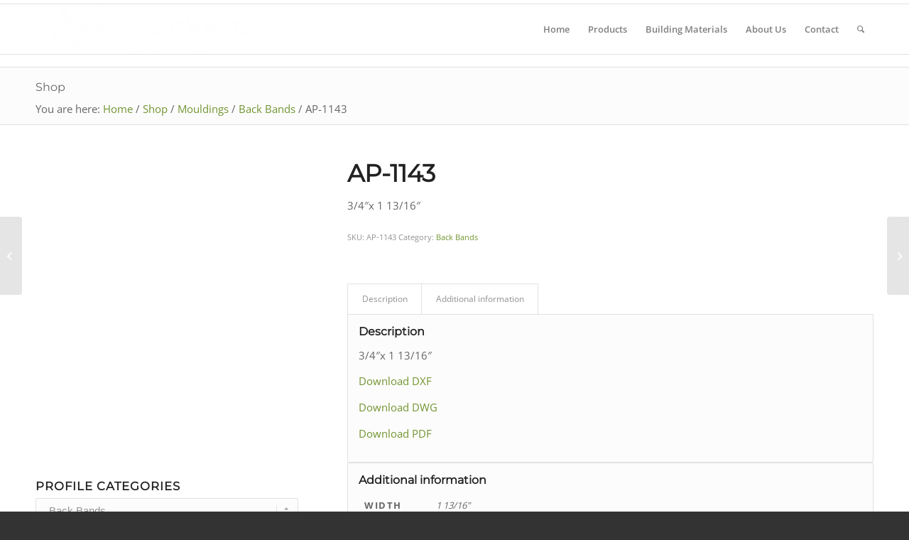

--- FILE ---
content_type: text/html; charset=UTF-8
request_url: https://allphasecustommill.com/product/ap-1143/
body_size: 43108
content:
<!DOCTYPE html>
<html lang="en-US" class="html_stretched responsive av-preloader-disabled  html_header_top html_logo_left html_main_nav_header html_menu_right html_slim html_header_sticky_disabled html_header_shrinking_disabled html_mobile_menu_phone html_header_searchicon html_content_align_center html_header_unstick_top_disabled html_header_stretch_disabled html_av-overlay-side html_av-overlay-side-classic html_av-submenu-noclone html_entry_id_10805 av-cookies-no-cookie-consent av-no-preview av-default-lightbox html_text_menu_active av-mobile-menu-switch-default">
<head><meta charset="UTF-8" /><script>if(navigator.userAgent.match(/MSIE|Internet Explorer/i)||navigator.userAgent.match(/Trident\/7\..*?rv:11/i)){var href=document.location.href;if(!href.match(/[?&]nowprocket/)){if(href.indexOf("?")==-1){if(href.indexOf("#")==-1){document.location.href=href+"?nowprocket=1"}else{document.location.href=href.replace("#","?nowprocket=1#")}}else{if(href.indexOf("#")==-1){document.location.href=href+"&nowprocket=1"}else{document.location.href=href.replace("#","&nowprocket=1#")}}}}</script><script>(()=>{class RocketLazyLoadScripts{constructor(){this.v="2.0.4",this.userEvents=["keydown","keyup","mousedown","mouseup","mousemove","mouseover","mouseout","touchmove","touchstart","touchend","touchcancel","wheel","click","dblclick","input"],this.attributeEvents=["onblur","onclick","oncontextmenu","ondblclick","onfocus","onmousedown","onmouseenter","onmouseleave","onmousemove","onmouseout","onmouseover","onmouseup","onmousewheel","onscroll","onsubmit"]}async t(){this.i(),this.o(),/iP(ad|hone)/.test(navigator.userAgent)&&this.h(),this.u(),this.l(this),this.m(),this.k(this),this.p(this),this._(),await Promise.all([this.R(),this.L()]),this.lastBreath=Date.now(),this.S(this),this.P(),this.D(),this.O(),this.M(),await this.C(this.delayedScripts.normal),await this.C(this.delayedScripts.defer),await this.C(this.delayedScripts.async),await this.T(),await this.F(),await this.j(),await this.A(),window.dispatchEvent(new Event("rocket-allScriptsLoaded")),this.everythingLoaded=!0,this.lastTouchEnd&&await new Promise(t=>setTimeout(t,500-Date.now()+this.lastTouchEnd)),this.I(),this.H(),this.U(),this.W()}i(){this.CSPIssue=sessionStorage.getItem("rocketCSPIssue"),document.addEventListener("securitypolicyviolation",t=>{this.CSPIssue||"script-src-elem"!==t.violatedDirective||"data"!==t.blockedURI||(this.CSPIssue=!0,sessionStorage.setItem("rocketCSPIssue",!0))},{isRocket:!0})}o(){window.addEventListener("pageshow",t=>{this.persisted=t.persisted,this.realWindowLoadedFired=!0},{isRocket:!0}),window.addEventListener("pagehide",()=>{this.onFirstUserAction=null},{isRocket:!0})}h(){let t;function e(e){t=e}window.addEventListener("touchstart",e,{isRocket:!0}),window.addEventListener("touchend",function i(o){o.changedTouches[0]&&t.changedTouches[0]&&Math.abs(o.changedTouches[0].pageX-t.changedTouches[0].pageX)<10&&Math.abs(o.changedTouches[0].pageY-t.changedTouches[0].pageY)<10&&o.timeStamp-t.timeStamp<200&&(window.removeEventListener("touchstart",e,{isRocket:!0}),window.removeEventListener("touchend",i,{isRocket:!0}),"INPUT"===o.target.tagName&&"text"===o.target.type||(o.target.dispatchEvent(new TouchEvent("touchend",{target:o.target,bubbles:!0})),o.target.dispatchEvent(new MouseEvent("mouseover",{target:o.target,bubbles:!0})),o.target.dispatchEvent(new PointerEvent("click",{target:o.target,bubbles:!0,cancelable:!0,detail:1,clientX:o.changedTouches[0].clientX,clientY:o.changedTouches[0].clientY})),event.preventDefault()))},{isRocket:!0})}q(t){this.userActionTriggered||("mousemove"!==t.type||this.firstMousemoveIgnored?"keyup"===t.type||"mouseover"===t.type||"mouseout"===t.type||(this.userActionTriggered=!0,this.onFirstUserAction&&this.onFirstUserAction()):this.firstMousemoveIgnored=!0),"click"===t.type&&t.preventDefault(),t.stopPropagation(),t.stopImmediatePropagation(),"touchstart"===this.lastEvent&&"touchend"===t.type&&(this.lastTouchEnd=Date.now()),"click"===t.type&&(this.lastTouchEnd=0),this.lastEvent=t.type,t.composedPath&&t.composedPath()[0].getRootNode()instanceof ShadowRoot&&(t.rocketTarget=t.composedPath()[0]),this.savedUserEvents.push(t)}u(){this.savedUserEvents=[],this.userEventHandler=this.q.bind(this),this.userEvents.forEach(t=>window.addEventListener(t,this.userEventHandler,{passive:!1,isRocket:!0})),document.addEventListener("visibilitychange",this.userEventHandler,{isRocket:!0})}U(){this.userEvents.forEach(t=>window.removeEventListener(t,this.userEventHandler,{passive:!1,isRocket:!0})),document.removeEventListener("visibilitychange",this.userEventHandler,{isRocket:!0}),this.savedUserEvents.forEach(t=>{(t.rocketTarget||t.target).dispatchEvent(new window[t.constructor.name](t.type,t))})}m(){const t="return false",e=Array.from(this.attributeEvents,t=>"data-rocket-"+t),i="["+this.attributeEvents.join("],[")+"]",o="[data-rocket-"+this.attributeEvents.join("],[data-rocket-")+"]",s=(e,i,o)=>{o&&o!==t&&(e.setAttribute("data-rocket-"+i,o),e["rocket"+i]=new Function("event",o),e.setAttribute(i,t))};new MutationObserver(t=>{for(const n of t)"attributes"===n.type&&(n.attributeName.startsWith("data-rocket-")||this.everythingLoaded?n.attributeName.startsWith("data-rocket-")&&this.everythingLoaded&&this.N(n.target,n.attributeName.substring(12)):s(n.target,n.attributeName,n.target.getAttribute(n.attributeName))),"childList"===n.type&&n.addedNodes.forEach(t=>{if(t.nodeType===Node.ELEMENT_NODE)if(this.everythingLoaded)for(const i of[t,...t.querySelectorAll(o)])for(const t of i.getAttributeNames())e.includes(t)&&this.N(i,t.substring(12));else for(const e of[t,...t.querySelectorAll(i)])for(const t of e.getAttributeNames())this.attributeEvents.includes(t)&&s(e,t,e.getAttribute(t))})}).observe(document,{subtree:!0,childList:!0,attributeFilter:[...this.attributeEvents,...e]})}I(){this.attributeEvents.forEach(t=>{document.querySelectorAll("[data-rocket-"+t+"]").forEach(e=>{this.N(e,t)})})}N(t,e){const i=t.getAttribute("data-rocket-"+e);i&&(t.setAttribute(e,i),t.removeAttribute("data-rocket-"+e))}k(t){Object.defineProperty(HTMLElement.prototype,"onclick",{get(){return this.rocketonclick||null},set(e){this.rocketonclick=e,this.setAttribute(t.everythingLoaded?"onclick":"data-rocket-onclick","this.rocketonclick(event)")}})}S(t){function e(e,i){let o=e[i];e[i]=null,Object.defineProperty(e,i,{get:()=>o,set(s){t.everythingLoaded?o=s:e["rocket"+i]=o=s}})}e(document,"onreadystatechange"),e(window,"onload"),e(window,"onpageshow");try{Object.defineProperty(document,"readyState",{get:()=>t.rocketReadyState,set(e){t.rocketReadyState=e},configurable:!0}),document.readyState="loading"}catch(t){console.log("WPRocket DJE readyState conflict, bypassing")}}l(t){this.originalAddEventListener=EventTarget.prototype.addEventListener,this.originalRemoveEventListener=EventTarget.prototype.removeEventListener,this.savedEventListeners=[],EventTarget.prototype.addEventListener=function(e,i,o){o&&o.isRocket||!t.B(e,this)&&!t.userEvents.includes(e)||t.B(e,this)&&!t.userActionTriggered||e.startsWith("rocket-")||t.everythingLoaded?t.originalAddEventListener.call(this,e,i,o):(t.savedEventListeners.push({target:this,remove:!1,type:e,func:i,options:o}),"mouseenter"!==e&&"mouseleave"!==e||t.originalAddEventListener.call(this,e,t.savedUserEvents.push,o))},EventTarget.prototype.removeEventListener=function(e,i,o){o&&o.isRocket||!t.B(e,this)&&!t.userEvents.includes(e)||t.B(e,this)&&!t.userActionTriggered||e.startsWith("rocket-")||t.everythingLoaded?t.originalRemoveEventListener.call(this,e,i,o):t.savedEventListeners.push({target:this,remove:!0,type:e,func:i,options:o})}}J(t,e){this.savedEventListeners=this.savedEventListeners.filter(i=>{let o=i.type,s=i.target||window;return e!==o||t!==s||(this.B(o,s)&&(i.type="rocket-"+o),this.$(i),!1)})}H(){EventTarget.prototype.addEventListener=this.originalAddEventListener,EventTarget.prototype.removeEventListener=this.originalRemoveEventListener,this.savedEventListeners.forEach(t=>this.$(t))}$(t){t.remove?this.originalRemoveEventListener.call(t.target,t.type,t.func,t.options):this.originalAddEventListener.call(t.target,t.type,t.func,t.options)}p(t){let e;function i(e){return t.everythingLoaded?e:e.split(" ").map(t=>"load"===t||t.startsWith("load.")?"rocket-jquery-load":t).join(" ")}function o(o){function s(e){const s=o.fn[e];o.fn[e]=o.fn.init.prototype[e]=function(){return this[0]===window&&t.userActionTriggered&&("string"==typeof arguments[0]||arguments[0]instanceof String?arguments[0]=i(arguments[0]):"object"==typeof arguments[0]&&Object.keys(arguments[0]).forEach(t=>{const e=arguments[0][t];delete arguments[0][t],arguments[0][i(t)]=e})),s.apply(this,arguments),this}}if(o&&o.fn&&!t.allJQueries.includes(o)){const e={DOMContentLoaded:[],"rocket-DOMContentLoaded":[]};for(const t in e)document.addEventListener(t,()=>{e[t].forEach(t=>t())},{isRocket:!0});o.fn.ready=o.fn.init.prototype.ready=function(i){function s(){parseInt(o.fn.jquery)>2?setTimeout(()=>i.bind(document)(o)):i.bind(document)(o)}return"function"==typeof i&&(t.realDomReadyFired?!t.userActionTriggered||t.fauxDomReadyFired?s():e["rocket-DOMContentLoaded"].push(s):e.DOMContentLoaded.push(s)),o([])},s("on"),s("one"),s("off"),t.allJQueries.push(o)}e=o}t.allJQueries=[],o(window.jQuery),Object.defineProperty(window,"jQuery",{get:()=>e,set(t){o(t)}})}P(){const t=new Map;document.write=document.writeln=function(e){const i=document.currentScript,o=document.createRange(),s=i.parentElement;let n=t.get(i);void 0===n&&(n=i.nextSibling,t.set(i,n));const c=document.createDocumentFragment();o.setStart(c,0),c.appendChild(o.createContextualFragment(e)),s.insertBefore(c,n)}}async R(){return new Promise(t=>{this.userActionTriggered?t():this.onFirstUserAction=t})}async L(){return new Promise(t=>{document.addEventListener("DOMContentLoaded",()=>{this.realDomReadyFired=!0,t()},{isRocket:!0})})}async j(){return this.realWindowLoadedFired?Promise.resolve():new Promise(t=>{window.addEventListener("load",t,{isRocket:!0})})}M(){this.pendingScripts=[];this.scriptsMutationObserver=new MutationObserver(t=>{for(const e of t)e.addedNodes.forEach(t=>{"SCRIPT"!==t.tagName||t.noModule||t.isWPRocket||this.pendingScripts.push({script:t,promise:new Promise(e=>{const i=()=>{const i=this.pendingScripts.findIndex(e=>e.script===t);i>=0&&this.pendingScripts.splice(i,1),e()};t.addEventListener("load",i,{isRocket:!0}),t.addEventListener("error",i,{isRocket:!0}),setTimeout(i,1e3)})})})}),this.scriptsMutationObserver.observe(document,{childList:!0,subtree:!0})}async F(){await this.X(),this.pendingScripts.length?(await this.pendingScripts[0].promise,await this.F()):this.scriptsMutationObserver.disconnect()}D(){this.delayedScripts={normal:[],async:[],defer:[]},document.querySelectorAll("script[type$=rocketlazyloadscript]").forEach(t=>{t.hasAttribute("data-rocket-src")?t.hasAttribute("async")&&!1!==t.async?this.delayedScripts.async.push(t):t.hasAttribute("defer")&&!1!==t.defer||"module"===t.getAttribute("data-rocket-type")?this.delayedScripts.defer.push(t):this.delayedScripts.normal.push(t):this.delayedScripts.normal.push(t)})}async _(){await this.L();let t=[];document.querySelectorAll("script[type$=rocketlazyloadscript][data-rocket-src]").forEach(e=>{let i=e.getAttribute("data-rocket-src");if(i&&!i.startsWith("data:")){i.startsWith("//")&&(i=location.protocol+i);try{const o=new URL(i).origin;o!==location.origin&&t.push({src:o,crossOrigin:e.crossOrigin||"module"===e.getAttribute("data-rocket-type")})}catch(t){}}}),t=[...new Map(t.map(t=>[JSON.stringify(t),t])).values()],this.Y(t,"preconnect")}async G(t){if(await this.K(),!0!==t.noModule||!("noModule"in HTMLScriptElement.prototype))return new Promise(e=>{let i;function o(){(i||t).setAttribute("data-rocket-status","executed"),e()}try{if(navigator.userAgent.includes("Firefox/")||""===navigator.vendor||this.CSPIssue)i=document.createElement("script"),[...t.attributes].forEach(t=>{let e=t.nodeName;"type"!==e&&("data-rocket-type"===e&&(e="type"),"data-rocket-src"===e&&(e="src"),i.setAttribute(e,t.nodeValue))}),t.text&&(i.text=t.text),t.nonce&&(i.nonce=t.nonce),i.hasAttribute("src")?(i.addEventListener("load",o,{isRocket:!0}),i.addEventListener("error",()=>{i.setAttribute("data-rocket-status","failed-network"),e()},{isRocket:!0}),setTimeout(()=>{i.isConnected||e()},1)):(i.text=t.text,o()),i.isWPRocket=!0,t.parentNode.replaceChild(i,t);else{const i=t.getAttribute("data-rocket-type"),s=t.getAttribute("data-rocket-src");i?(t.type=i,t.removeAttribute("data-rocket-type")):t.removeAttribute("type"),t.addEventListener("load",o,{isRocket:!0}),t.addEventListener("error",i=>{this.CSPIssue&&i.target.src.startsWith("data:")?(console.log("WPRocket: CSP fallback activated"),t.removeAttribute("src"),this.G(t).then(e)):(t.setAttribute("data-rocket-status","failed-network"),e())},{isRocket:!0}),s?(t.fetchPriority="high",t.removeAttribute("data-rocket-src"),t.src=s):t.src="data:text/javascript;base64,"+window.btoa(unescape(encodeURIComponent(t.text)))}}catch(i){t.setAttribute("data-rocket-status","failed-transform"),e()}});t.setAttribute("data-rocket-status","skipped")}async C(t){const e=t.shift();return e?(e.isConnected&&await this.G(e),this.C(t)):Promise.resolve()}O(){this.Y([...this.delayedScripts.normal,...this.delayedScripts.defer,...this.delayedScripts.async],"preload")}Y(t,e){this.trash=this.trash||[];let i=!0;var o=document.createDocumentFragment();t.forEach(t=>{const s=t.getAttribute&&t.getAttribute("data-rocket-src")||t.src;if(s&&!s.startsWith("data:")){const n=document.createElement("link");n.href=s,n.rel=e,"preconnect"!==e&&(n.as="script",n.fetchPriority=i?"high":"low"),t.getAttribute&&"module"===t.getAttribute("data-rocket-type")&&(n.crossOrigin=!0),t.crossOrigin&&(n.crossOrigin=t.crossOrigin),t.integrity&&(n.integrity=t.integrity),t.nonce&&(n.nonce=t.nonce),o.appendChild(n),this.trash.push(n),i=!1}}),document.head.appendChild(o)}W(){this.trash.forEach(t=>t.remove())}async T(){try{document.readyState="interactive"}catch(t){}this.fauxDomReadyFired=!0;try{await this.K(),this.J(document,"readystatechange"),document.dispatchEvent(new Event("rocket-readystatechange")),await this.K(),document.rocketonreadystatechange&&document.rocketonreadystatechange(),await this.K(),this.J(document,"DOMContentLoaded"),document.dispatchEvent(new Event("rocket-DOMContentLoaded")),await this.K(),this.J(window,"DOMContentLoaded"),window.dispatchEvent(new Event("rocket-DOMContentLoaded"))}catch(t){console.error(t)}}async A(){try{document.readyState="complete"}catch(t){}try{await this.K(),this.J(document,"readystatechange"),document.dispatchEvent(new Event("rocket-readystatechange")),await this.K(),document.rocketonreadystatechange&&document.rocketonreadystatechange(),await this.K(),this.J(window,"load"),window.dispatchEvent(new Event("rocket-load")),await this.K(),window.rocketonload&&window.rocketonload(),await this.K(),this.allJQueries.forEach(t=>t(window).trigger("rocket-jquery-load")),await this.K(),this.J(window,"pageshow");const t=new Event("rocket-pageshow");t.persisted=this.persisted,window.dispatchEvent(t),await this.K(),window.rocketonpageshow&&window.rocketonpageshow({persisted:this.persisted})}catch(t){console.error(t)}}async K(){Date.now()-this.lastBreath>45&&(await this.X(),this.lastBreath=Date.now())}async X(){return document.hidden?new Promise(t=>setTimeout(t)):new Promise(t=>requestAnimationFrame(t))}B(t,e){return e===document&&"readystatechange"===t||(e===document&&"DOMContentLoaded"===t||(e===window&&"DOMContentLoaded"===t||(e===window&&"load"===t||e===window&&"pageshow"===t)))}static run(){(new RocketLazyLoadScripts).t()}}RocketLazyLoadScripts.run()})();</script>



<!-- mobile setting -->
<meta name="viewport" content="width=device-width, initial-scale=1">

<!-- Scripts/CSS and wp_head hook -->
<meta name='robots' content='index, follow, max-image-preview:large, max-snippet:-1, max-video-preview:-1' />
	<style></style>
	<style type="text/css"></style>
	<!-- This site is optimized with the Yoast SEO plugin v26.7 - https://yoast.com/wordpress/plugins/seo/ -->
	<title>AP-1143 - All Phase Custom Mill Shop</title>
<style id="wpr-usedcss">@font-face{font-display:swap;font-family:Montserrat;font-style:normal;font-weight:400;src:url(https://fonts.gstatic.com/s/montserrat/v26/JTUHjIg1_i6t8kCHKm4532VJOt5-QNFgpCtr6Hw5aXo.woff2) format('woff2');unicode-range:U+0000-00FF,U+0131,U+0152-0153,U+02BB-02BC,U+02C6,U+02DA,U+02DC,U+0304,U+0308,U+0329,U+2000-206F,U+2074,U+20AC,U+2122,U+2191,U+2193,U+2212,U+2215,U+FEFF,U+FFFD}@font-face{font-display:swap;font-family:'Open Sans';font-style:normal;font-weight:400;font-stretch:100%;src:url(https://fonts.gstatic.com/s/opensans/v40/memvYaGs126MiZpBA-UvWbX2vVnXBbObj2OVTS-muw.woff2) format('woff2');unicode-range:U+0000-00FF,U+0131,U+0152-0153,U+02BB-02BC,U+02C6,U+02DA,U+02DC,U+0304,U+0308,U+0329,U+2000-206F,U+2074,U+20AC,U+2122,U+2191,U+2193,U+2212,U+2215,U+FEFF,U+FFFD}@font-face{font-display:swap;font-family:'Open Sans';font-style:normal;font-weight:600;font-stretch:100%;src:url(https://fonts.gstatic.com/s/opensans/v40/memvYaGs126MiZpBA-UvWbX2vVnXBbObj2OVTS-muw.woff2) format('woff2');unicode-range:U+0000-00FF,U+0131,U+0152-0153,U+02BB-02BC,U+02C6,U+02DA,U+02DC,U+0304,U+0308,U+0329,U+2000-206F,U+2074,U+20AC,U+2122,U+2191,U+2193,U+2212,U+2215,U+FEFF,U+FFFD}img.emoji{display:inline!important;border:none!important;box-shadow:none!important;height:1em!important;width:1em!important;margin:0 .07em!important;vertical-align:-.1em!important;background:0 0!important;padding:0!important}:where(.wp-block-button__link){border-radius:9999px;box-shadow:none;padding:calc(.667em + 2px) calc(1.333em + 2px);text-decoration:none}:where(.wp-block-calendar table:not(.has-background) th){background:#ddd}:where(.wp-block-columns){margin-bottom:1.75em}:where(.wp-block-columns.has-background){padding:1.25em 2.375em}:where(.wp-block-post-comments input[type=submit]){border:none}:where(.wp-block-cover-image:not(.has-text-color)),:where(.wp-block-cover:not(.has-text-color)){color:#fff}:where(.wp-block-cover-image.is-light:not(.has-text-color)),:where(.wp-block-cover.is-light:not(.has-text-color)){color:#000}:where(.wp-block-file){margin-bottom:1.5em}:where(.wp-block-file__button){border-radius:2em;display:inline-block;padding:.5em 1em}:where(.wp-block-file__button):is(a):active,:where(.wp-block-file__button):is(a):focus,:where(.wp-block-file__button):is(a):hover,:where(.wp-block-file__button):is(a):visited{box-shadow:none;color:#fff;opacity:.85;text-decoration:none}h1.has-background,h2.has-background,h3.has-background{padding:1.25em 2.375em}:where(.wp-block-latest-comments:not([style*=line-height] .wp-block-latest-comments__comment)){line-height:1.1}:where(.wp-block-latest-comments:not([style*=line-height] .wp-block-latest-comments__comment-excerpt p)){line-height:1.8}ul{box-sizing:border-box}ul.has-background{padding:1.25em 2.375em}:where(.wp-block-navigation.has-background .wp-block-navigation-item a:not(.wp-element-button)),:where(.wp-block-navigation.has-background .wp-block-navigation-submenu a:not(.wp-element-button)){padding:.5em 1em}:where(.wp-block-navigation .wp-block-navigation__submenu-container .wp-block-navigation-item a:not(.wp-element-button)),:where(.wp-block-navigation .wp-block-navigation__submenu-container .wp-block-navigation-submenu a:not(.wp-element-button)),:where(.wp-block-navigation .wp-block-navigation__submenu-container .wp-block-navigation-submenu button.wp-block-navigation-item__content),:where(.wp-block-navigation .wp-block-navigation__submenu-container .wp-block-pages-list__item button.wp-block-navigation-item__content){padding:.5em 1em}p.has-background{padding:1.25em 2.375em}:where(p.has-text-color:not(.has-link-color)) a{color:inherit}:where(.wp-block-post-excerpt){margin-bottom:var(--wp--style--block-gap);margin-top:var(--wp--style--block-gap)}:where(.wp-block-preformatted.has-background){padding:1.25em 2.375em}:where(.wp-block-pullquote){margin:0 0 1em}:where(.wp-block-search__button){border:1px solid #ccc;padding:6px 10px}:where(.wp-block-search__button-inside .wp-block-search__inside-wrapper){border:1px solid #949494;box-sizing:border-box;padding:4px}:where(.wp-block-search__button-inside .wp-block-search__inside-wrapper) .wp-block-search__input{border:none;border-radius:0;padding:0 4px}:where(.wp-block-search__button-inside .wp-block-search__inside-wrapper) .wp-block-search__input:focus{outline:0}:where(.wp-block-search__button-inside .wp-block-search__inside-wrapper) :where(.wp-block-search__button){padding:4px 8px}:where(.wp-block-term-description){margin-bottom:var(--wp--style--block-gap);margin-top:var(--wp--style--block-gap)}:where(pre.wp-block-verse){font-family:inherit}.entry-content{counter-reset:footnotes}:root{--wp--preset--font-size--normal:16px;--wp--preset--font-size--huge:42px}.aligncenter{clear:both}html :where(.has-border-color){border-style:solid}html :where([style*=border-top-color]){border-top-style:solid}html :where([style*=border-right-color]){border-right-style:solid}html :where([style*=border-bottom-color]){border-bottom-style:solid}html :where([style*=border-left-color]){border-left-style:solid}html :where([style*=border-width]){border-style:solid}html :where([style*=border-top-width]){border-top-style:solid}html :where([style*=border-right-width]){border-right-style:solid}html :where([style*=border-bottom-width]){border-bottom-style:solid}html :where([style*=border-left-width]){border-left-style:solid}html :where(img[class*=wp-image-]){height:auto;max-width:100%}:where(figure){margin:0 0 1em}html :where(.is-position-sticky){--wp-admin--admin-bar--position-offset:var(--wp-admin--admin-bar--height,0px)}@media screen and (max-width:600px){html :where(.is-position-sticky){--wp-admin--admin-bar--position-offset:0px}}:where(.wp-block-woocommerce-mini-cart-contents){background:#fff}:where(.products-block-post-template .wp-block-post)>*{margin-bottom:.75rem;margin-top:0}:where(.editor-styles-wrapper .products-block-post-template .wp-block-post)>*>*{margin-bottom:0;margin-top:0}:where(div[data-block-name="woocommerce/legacy-template"]){margin-left:auto;margin-right:auto;max-width:1000px}:where(.wc-block-product-template .wc-block-product)>*{margin-bottom:.75rem;margin-top:0}:where(.wc-block-mini-cart__badge){background-color:transparent;color:transparent}:root{--drawer-width:480px;--neg-drawer-width:calc(var(--drawer-width)*-1)}body{--wp--preset--color--black:#000000;--wp--preset--color--cyan-bluish-gray:#abb8c3;--wp--preset--color--white:#ffffff;--wp--preset--color--pale-pink:#f78da7;--wp--preset--color--vivid-red:#cf2e2e;--wp--preset--color--luminous-vivid-orange:#ff6900;--wp--preset--color--luminous-vivid-amber:#fcb900;--wp--preset--color--light-green-cyan:#7bdcb5;--wp--preset--color--vivid-green-cyan:#00d084;--wp--preset--color--pale-cyan-blue:#8ed1fc;--wp--preset--color--vivid-cyan-blue:#0693e3;--wp--preset--color--vivid-purple:#9b51e0;--wp--preset--color--metallic-red:#b02b2c;--wp--preset--color--maximum-yellow-red:#edae44;--wp--preset--color--yellow-sun:#eeee22;--wp--preset--color--palm-leaf:#83a846;--wp--preset--color--aero:#7bb0e7;--wp--preset--color--old-lavender:#745f7e;--wp--preset--color--steel-teal:#5f8789;--wp--preset--color--raspberry-pink:#d65799;--wp--preset--color--medium-turquoise:#4ecac2;--wp--preset--gradient--vivid-cyan-blue-to-vivid-purple:linear-gradient(135deg,rgba(6, 147, 227, 1) 0%,rgb(155, 81, 224) 100%);--wp--preset--gradient--light-green-cyan-to-vivid-green-cyan:linear-gradient(135deg,rgb(122, 220, 180) 0%,rgb(0, 208, 130) 100%);--wp--preset--gradient--luminous-vivid-amber-to-luminous-vivid-orange:linear-gradient(135deg,rgba(252, 185, 0, 1) 0%,rgba(255, 105, 0, 1) 100%);--wp--preset--gradient--luminous-vivid-orange-to-vivid-red:linear-gradient(135deg,rgba(255, 105, 0, 1) 0%,rgb(207, 46, 46) 100%);--wp--preset--gradient--very-light-gray-to-cyan-bluish-gray:linear-gradient(135deg,rgb(238, 238, 238) 0%,rgb(169, 184, 195) 100%);--wp--preset--gradient--cool-to-warm-spectrum:linear-gradient(135deg,rgb(74, 234, 220) 0%,rgb(151, 120, 209) 20%,rgb(207, 42, 186) 40%,rgb(238, 44, 130) 60%,rgb(251, 105, 98) 80%,rgb(254, 248, 76) 100%);--wp--preset--gradient--blush-light-purple:linear-gradient(135deg,rgb(255, 206, 236) 0%,rgb(152, 150, 240) 100%);--wp--preset--gradient--blush-bordeaux:linear-gradient(135deg,rgb(254, 205, 165) 0%,rgb(254, 45, 45) 50%,rgb(107, 0, 62) 100%);--wp--preset--gradient--luminous-dusk:linear-gradient(135deg,rgb(255, 203, 112) 0%,rgb(199, 81, 192) 50%,rgb(65, 88, 208) 100%);--wp--preset--gradient--pale-ocean:linear-gradient(135deg,rgb(255, 245, 203) 0%,rgb(182, 227, 212) 50%,rgb(51, 167, 181) 100%);--wp--preset--gradient--electric-grass:linear-gradient(135deg,rgb(202, 248, 128) 0%,rgb(113, 206, 126) 100%);--wp--preset--gradient--midnight:linear-gradient(135deg,rgb(2, 3, 129) 0%,rgb(40, 116, 252) 100%);--wp--preset--font-size--small:1rem;--wp--preset--font-size--medium:1.125rem;--wp--preset--font-size--large:1.75rem;--wp--preset--font-size--x-large:clamp(1.75rem, 3vw, 2.25rem);--wp--preset--spacing--20:0.44rem;--wp--preset--spacing--30:0.67rem;--wp--preset--spacing--40:1rem;--wp--preset--spacing--50:1.5rem;--wp--preset--spacing--60:2.25rem;--wp--preset--spacing--70:3.38rem;--wp--preset--spacing--80:5.06rem;--wp--preset--shadow--natural:6px 6px 9px rgba(0, 0, 0, .2);--wp--preset--shadow--deep:12px 12px 50px rgba(0, 0, 0, .4);--wp--preset--shadow--sharp:6px 6px 0px rgba(0, 0, 0, .2);--wp--preset--shadow--outlined:6px 6px 0px -3px rgba(255, 255, 255, 1),6px 6px rgba(0, 0, 0, 1);--wp--preset--shadow--crisp:6px 6px 0px rgba(0, 0, 0, 1)}body{margin:0;--wp--style--global--content-size:800px;--wp--style--global--wide-size:1130px}:where(.is-layout-flex){gap:.5em}:where(.is-layout-grid){gap:.5em}body{padding-top:0;padding-right:0;padding-bottom:0;padding-left:0}a:where(:not(.wp-element-button)){text-decoration:underline}:where(.wp-block-post-template.is-layout-flex){gap:1.25em}:where(.wp-block-post-template.is-layout-grid){gap:1.25em}:where(.wp-block-columns.is-layout-flex){gap:2em}:where(.wp-block-columns.is-layout-grid){gap:2em}@font-face{font-display:swap;font-family:'Open Sans';font-style:normal;font-weight:300;font-stretch:100%;src:url(https://fonts.gstatic.com/s/opensans/v40/memvYaGs126MiZpBA-UvWbX2vVnXBbObj2OVTS-muw.woff2) format('woff2');unicode-range:U+0000-00FF,U+0131,U+0152-0153,U+02BB-02BC,U+02C6,U+02DA,U+02DC,U+0304,U+0308,U+0329,U+2000-206F,U+2074,U+20AC,U+2122,U+2191,U+2193,U+2212,U+2215,U+FEFF,U+FFFD}@font-face{font-display:swap;font-family:'Open Sans';font-style:normal;font-weight:700;font-stretch:100%;src:url(https://fonts.gstatic.com/s/opensans/v40/memvYaGs126MiZpBA-UvWbX2vVnXBbObj2OVTS-muw.woff2) format('woff2');unicode-range:U+0000-00FF,U+0131,U+0152-0153,U+02BB-02BC,U+02C6,U+02DA,U+02DC,U+0304,U+0308,U+0329,U+2000-206F,U+2074,U+20AC,U+2122,U+2191,U+2193,U+2212,U+2215,U+FEFF,U+FFFD}@font-face{font-display:swap;font-family:'Open Sans';font-style:normal;font-weight:800;font-stretch:100%;src:url(https://fonts.gstatic.com/s/opensans/v40/memvYaGs126MiZpBA-UvWbX2vVnXBbObj2OVTS-muw.woff2) format('woff2');unicode-range:U+0000-00FF,U+0131,U+0152-0153,U+02BB-02BC,U+02C6,U+02DA,U+02DC,U+0304,U+0308,U+0329,U+2000-206F,U+2074,U+20AC,U+2122,U+2191,U+2193,U+2212,U+2215,U+FEFF,U+FFFD}[class*=" Defaults-"]{font-family:Defaults;speak:none;font-style:normal;font-weight:400;font-variant:normal;text-transform:none;line-height:1;-webkit-font-smoothing:antialiased;-moz-osx-font-smoothing:grayscale}html{min-width:910px}html.responsive{min-width:0}.boxed#top{margin:0 auto;overflow:visible}.container{position:relative;width:100%;margin:0 auto;padding:0 50px;clear:both}.inner-container{position:relative;height:100%;width:100%}.container_wrap{clear:both;position:relative;border-top-style:solid;border-top-width:1px}.units{float:left;display:inline;margin-left:50px;position:relative;z-index:1;min-height:1px}#wrap_all{width:100%;position:static;z-index:2;overflow:hidden}.boxed #wrap_all{overflow:visible}body .units.alpha,body div .first{margin-left:0;clear:left}body .units.alpha{width:100%}.boxed#top{width:1010px}.container{max-width:1010px}@media only screen and (min-width:768px) and (max-width:989px){.responsive #top{overflow-x:hidden}.responsive .boxed#top{width:782px}.responsive .container{max-width:782px}}@media only screen and (max-width:767px){.responsive .boxed #wrap_all{overflow:hidden}.responsive #top{overflow-x:hidden}.responsive #top.boxed .stretch_full,.responsive .boxed#top{width:100%;max-width:100%}.responsive #top #wrap_all .container{width:85%;max-width:85%;margin:0 auto;padding-left:0;padding-right:0;float:none}.responsive .units{margin:0}.responsive #top #wrap_all .flex_column{margin:0;margin-bottom:20px;width:100%}.responsive #top #wrap_all .flex_column:empty{margin:0}}.container:after{content:"\0020";display:block;height:0;clear:both;visibility:hidden}.flex_column:after,.flex_column:before,.widget:after,.widget:before{content:'\0020';display:block;overflow:hidden;visibility:hidden;width:0;height:0}.flex_column:after{clear:both}body div .first{margin-left:0}div .flex_column{z-index:1;float:left;position:relative;min-height:1px;width:100%}div .av_one_third{margin-left:6%;width:29.333333333333332%}a,aside,body,canvas,center,code,details,div,dl,dt,em,embed,fieldset,footer,form,h1,h2,h3,header,html,iframe,img,label,legend,li,menu,nav,object,p,s,section,span,strong,summary,table,tbody,td,th,tr,tt,ul,video{margin:0;padding:0;border:0;font-size:100%;font:inherit;vertical-align:baseline}aside,details,footer,header,menu,nav,section{display:block}body{line-height:1em}ul{list-style:none}table{border-collapse:collapse;border-spacing:0}*{box-sizing:border-box}.responsive body,html.responsive{overflow-x:hidden}body{font:13px/1.65em HelveticaNeue,"Helvetica Neue",Helvetica,Arial,sans-serif;color:#444;-webkit-text-size-adjust:100%}h1,h2,h3{font-weight:600}#top h1 a,#top h2 a,#top h3 a{font-weight:inherit;text-decoration:none;color:inherit}#top h1 strong,#top h2 strong,#top h3 strong{color:inherit}h1{font-size:34px;line-height:1.1em;margin-bottom:14px}h2{font-size:28px;line-height:1.1em;margin-bottom:10px}h3{font-size:20px;line-height:1.1em;margin-bottom:8px}.flex_column h1 a:hover,.flex_column h2 a:hover,.flex_column h3 a:hover{text-decoration:underline}p+h1,p+h2,p+h3{margin-top:1.5em}p{margin:.85em 0}p img{margin:0}em{font-style:italic}strong{font-weight:700}a{text-decoration:none;outline:0;max-width:100%}#top a:where(:not(.wp-element-button)){text-decoration:none}a:focus,a:hover,a:visited{outline:0;text-decoration:underline}p a,p a:visited{line-height:inherit}#top .avia_hidden_link_text{display:none}ul{margin-bottom:20px}ul{list-style:none;margin-left:7px}.entry-content-wrapper ul{list-style:disc}ul ul{margin:4px 0 5px 30px}ul ul li{margin-bottom:6px}.entry-content-wrapper li{margin-left:1em;padding:3px 0}.entry-content-wrapper div li{text-indent:0}a img,img{border:none;padding:0;margin:0;display:inline-block;max-width:100%;height:auto}#submit,.button,input[type=submit]{padding:9px 22px;cursor:pointer;border:none;-webkit-appearance:none;border-radius:0}[data-av_icon]:before{-webkit-font-smoothing:antialiased;-moz-osx-font-smoothing:grayscale;font-weight:400;content:attr(data-av_icon);speak:never}#top form{margin-bottom:20px}#top fieldset{margin-bottom:20px}#top input[type=email],#top input[type=input],#top input[type=number],#top input[type=password],#top input[type=search],#top input[type=text],#top input[type=url],#top select,#top textarea{-webkit-appearance:none;border:1px solid #e1e1e1;padding:8px 6px;outline:0;font:1em HelveticaNeue,"Helvetica Neue",Helvetica,Arial,sans-serif;color:#777;margin:0;width:100%;display:block;margin-bottom:20px;background:#fff;border-radius:0}#top input[type=email]:focus,#top input[type=number]:focus,#top input[type=password]:focus,#top input[type=search]:focus,#top input[type=text]:focus,#top input[type=url]:focus,#top textarea:focus{box-shadow:0 0 2px 0 rgba(0,0,0,.2);color:#555}#top textarea{min-height:60px;line-height:1.5em}#top label{font-weight:700;font-size:.92em}#top legend{display:block;font-weight:400;font-size:1.2em}#top select{width:100%}#top input[type=checkbox]{display:inline}#top label span,#top legend span{font-weight:400;font-size:13px;color:#444}#top textarea{width:100%}#top #wrap_all .valid .select{border:1px solid #9aa600}#top #wrap_all .error .select{border:1px solid #df653e}table{width:100%;padding:0;margin:0 0 20px;font-size:13px}th{font-weight:700;letter-spacing:1.5px;text-transform:uppercase;text-align:left;padding:9px 12px;border-style:solid;border-width:1px;border-left:none;border-top:none}td{font-size:13px;padding:9px 12px;border-style:solid;border-width:1px;border-left:none;border-top:none}tr td:first-child,tr th:first-child{border-left-style:solid;border-left-width:1px}tr:first-child td,tr:first-child th{border-top-style:solid;border-top-width:1px}code{font-family:Monaco,"Andale Mono","Courier New",Courier,monospace}embed,iframe,object{max-width:100%}.hidden{position:absolute;top:0;visibility:hidden}.image-overlay{position:absolute;background:#fff;z-index:300;height:100%;width:100%;opacity:0}.avia_transform a .image-overlay{transition:opacity .4s ease-in-out}.avia_transform a:hover .image-overlay{opacity:.7!important}.image-overlay .image-overlay-inside{height:100%;width:100%;position:absolute;left:0;top:0}.image-overlay .image-overlay-inside:before{position:absolute;border-radius:50px;background:#000;height:80px;width:80px;line-height:80px;left:50%;top:50%;margin:-40px 0 0 -40px;z-index:500;text-align:center;color:#fff}.image-overlay .image-overlay-inside:before{content:"\E869";font-family:entypo-fontello;font-size:18px;font-weight:400}.image-overlay.overlay-type-extern .image-overlay-inside:before{content:"\E832"}.image-overlay.overlay-type-video .image-overlay-inside:before{content:"\E897"}.entry-content-wrapper a:hover .alignleft,body .alignleft{float:left;margin:4px 10px 0 0;display:block;position:relative}.entry-content-wrapper a:hover .alignright,body .alignright{float:right;margin:4px 0 0 10px;display:block;position:relative}.entry-content-wrapper a:hover .aligncenter,body .aligncenter{clear:both;display:block;margin:10px auto;padding:10px 0;position:relative}.alignleft img,.alignright img{display:block}@media print{a,p,strong{color:#000!important}a{text-decoration:underline}.entry-content a:after{content:" [" attr(href) "] "}.container{width:100%}#top{overflow-x:hidden}.boxed#top{width:100%}.container{width:100%;margin:0 auto}.units{margin:0}#top .flex_column,.container .one.units,.container .twelve.units{margin:0;margin-bottom:20px;width:100%}#top.boxed .stretch_full{width:100%}.html_header_top.html_header_sticky #header{position:relative;top:0}#header_main{border-bottom:0}#footer,#scroll-top-link,#top #main .sidebar,#top .avia-post-nav,.image-overlay,nav{display:none}.content{border:0}.boxed .container{margin:0}.avia-layerslider{display:none}#top .tab_titles{display:none}#top .tab_content{display:block;visibility:visible;z-index:3;position:relative;overflow:auto;border-style:solid;border-width:1px;border-radius:2px;left:0;width:auto;background-color:#fcfcfc;color:#666}.grid-sort-container{width:60%;margin:0 auto}body div .avia-testimonial{display:block;float:left}.avia_transform .avia-gallery-thumb img{opacity:1}}#header{position:relative;z-index:501;width:100%;background:0 0}#header_main .container,.main_menu ul:first-child>li a{height:88px;line-height:88px}.html_header_top.html_header_sticky #main{padding-top:88px}.html_header_top.html_header_sticky #header{position:fixed}#header_main_alternate{z-index:2}#header #header_main_alternate .container{max-height:none;height:auto}#header_main_alternate .main_menu .menu li ul ul{left:207px}#header_main_alternate .avia_mega_div{right:auto;left:0}.html_header_top.html_logo_center .main_menu{text-align:center}.html_header_top.html_logo_center #header_main_alternate .main_menu ul:first-child{display:inline-block;width:auto;position:static}.html_header_top.html_logo_center .logo{left:50%;transform:translate(-50%,0)}#top nav .social_bookmarks{position:relative;top:50%;margin-top:-16px;right:0;overflow:hidden;clear:none;float:left}.avia-menu.av_menu_icon_beside{padding-right:25px;margin-right:25px;border-right-width:1px;border-right-style:solid;transition:border-color .2s ease-in-out}#header_meta{border-top:none;z-index:10;min-height:30px;border-bottom-style:solid;border-bottom-width:1px;margin-bottom:-1px}#header_meta .container{min-height:30px}#header_main{border-bottom-width:1px;border-bottom-style:solid;z-index:1}.header_bg{position:absolute;top:0;left:0;width:100%;height:100%;opacity:.95;z-index:0;transition:all .4s ease-in-out;-webkit-perspective:1000px;-webkit-backface-visibility:hidden}.av_minimal_header .header_bg{opacity:1}.av_minimal_header #header_main,.av_minimal_header #header_meta{border:none}.av_minimal_header .avia-menu-fx{display:none}#top #header.av_minimal_header .main_menu .avia_mega_div>.sub-menu,#top #header.av_minimal_header .main_menu ul:first-child>li>ul{border-top:none}.av_minimal_header #header_main .container,.av_minimal_header .main_menu ul:first-child>li a{height:90px;line-height:90px}#top .av_minimal_header #s{border:none;padding:12px 47px 12px 5px}.av_minimal_header #header_main_alternate{border:none}#top .av_header_transparency .main_menu ul:first-child>li>a:focus,#top .av_header_transparency .main_menu ul:first-child>li>a:hover{opacity:.8;transition:opacity .4s ease-in-out}#top .av_header_transparency.av_alternate_logo_active .logo a>img,#top .av_header_transparency.av_alternate_logo_active .logo a>svg{opacity:0}#top .av_header_transparency #header_main,#top .av_header_transparency .avia-menu.av_menu_icon_beside{border-color:transparent}#top .av_header_transparency .header_bg{background-color:transparent;opacity:0}#top .av_header_transparency .social_bookmarks li a{color:inherit}#top #header.av_header_transparency .avia_mega_div{margin-top:1px;padding-top:1px}#top .av_header_transparency .avia-menu-fx{bottom:22%;width:70%;left:15%}#top .av_header_transparency #header_meta li{border-color:rgba(255,255,255,.25);color:inherit}#top .av_header_transparency #header_meta{background:0 0;box-shadow:none;border-bottom:1px solid rgba(255,255,255,.25)}.html_header_searchicon_disabled #top .av_header_border_disabled.av_bottom_nav_disabled .main_menu .menu>li:last-child>a .avia-menu-fx{padding-right:13px;box-sizing:content-box}.html_header_sidebar #top #header{width:300px;position:absolute;min-height:100%;border-bottom:none}.html_header_sidebar #top #header_main{border-top:none}.html_header_sidebar #header .container{width:100%;height:auto;line-height:1.3em;padding:0;float:none;max-width:100%}.html_header_sidebar .header_bg{opacity:1}.html_header_sidebar .logo{position:relative;clear:both;padding:40px;border-bottom-style:solid;border-bottom-width:1px;height:auto;max-height:none;width:100%}.html_header_sidebar .logo img,.html_header_sidebar .logo svg{width:100%;max-height:none;padding:0;height:auto}.html_header_sidebar .main_menu{position:relative;clear:both;z-index:200}.html_header_sidebar #header .av-main-nav,.html_header_sidebar #header .av-main-nav-wrap{width:100%}.html_header_sidebar #header .av-main-nav{padding:20px 0}.html_header_sidebar #header .av-main-nav>li{float:none;display:block;margin:0 13%}.html_header_sidebar #header .av-main-nav>li>a{line-height:1.3em;height:auto;padding:15px 3px;border-bottom-style:solid;border-bottom-width:1px;margin:0 auto}.html_header_sidebar #header .av-main-nav>li>a .avia-menu-text{font-size:inherit;font-weight:400;display:block}.html_header_sidebar #header .av-main-nav>li:last-child>a{border:none}.html_header_sidebar #header .av-main-nav>li:nth-last-child(2)>a{border:none}.html_header_sidebar #header .avia-menu-fx{display:none}.html_header_sidebar .av-main-nav ul{border-top-width:1px}.html_header_sidebar #top .av-main-nav ul a{padding:12px 15px}.html_header_sidebar #main>.avia-builder-el-0{border-top:none}.html_header_sidebar #top #header .avia_mega_div>.sub-menu{border-width:1px;border-style:solid}.html_header_sidebar .container_wrap{width:100%}.html_header_sidebar #top #header .social_bookmarks{position:relative;top:0;margin:0;border-top-style:solid;border-top-width:1px;clear:both;display:table;width:100%;table-layout:fixed}.html_header_sidebar #top #header .social_bookmarks li{float:none;display:table-cell;text-align:center}.html_header_sidebar #top #header .social_bookmarks li a{width:100%;border-radius:0;border-left-style:solid;border-left-width:1px;padding:10px 0}.html_header_sidebar .container_wrap_first{float:left}.av-hamburger{padding:0;display:inline-block;cursor:pointer;font:inherit;color:inherit;text-transform:none;background-color:transparent;border:0;margin:0;overflow:visible}.av-hamburger-box{width:35px;height:24px;display:inline-block;position:relative}.av-hamburger-inner{display:block;top:50%;margin-top:-2px}.av-hamburger-inner,.av-hamburger-inner::after,.av-hamburger-inner::before{width:40px;height:3px;background-color:#000;border-radius:3px;position:absolute;transition:transform .15s ease}.av-hamburger-inner::after,.av-hamburger-inner::before{content:"";display:block}.av-hamburger-inner::before{top:-10px}.av-hamburger-inner::after{bottom:-10px}.av-hamburger--spin .av-hamburger-inner{transition-duration:.3s;transition-timing-function:cubic-bezier(0.55,0.055,0.675,0.19)}.av-hamburger--spin .av-hamburger-inner::before{transition:top .1s .34s ease-in,opacity .1s ease-in,background-color .15s ease}.av-hamburger--spin .av-hamburger-inner::after{transition:bottom .1s .34s ease-in,transform .3s cubic-bezier(.55,.055,.675,.19),background-color .15s ease}.av-hamburger--spin.is-active .av-hamburger-inner{transform:rotate(225deg);transition-delay:0.14s;transition-timing-function:cubic-bezier(0.215,0.61,0.355,1)}.av-hamburger--spin.is-active .av-hamburger-inner::before{top:0;opacity:0;transition:top .1s ease-out,opacity .1s .14s ease-out,background-color .15s ease}.av-hamburger--spin.is-active .av-hamburger-inner::after{bottom:0;transform:rotate(-90deg);transition:bottom .1s ease-out,transform .3s .14s cubic-bezier(.215,.61,.355,1),background-color .15s ease}.av-burger-menu-main{display:none;transition:padding .3s ease-out}.js_active.html_burger_menu #avia-menu>li{display:none}.js_active.html_burger_menu #avia-menu .av-burger-menu-main{display:block}.av-burger-menu-main{cursor:pointer}.av-burger-menu-main a{padding-left:10px}.av-hamburger strong{display:none}.av-hamburger-box{height:8px}.av-hamburger-inner,.av-hamburger-inner::after,.av-hamburger-inner::before{width:100%}.html_header_sidebar #top div .av-burger-menu-main{display:none}.av-burger-overlay{position:fixed;width:100%;height:100%;top:0;left:0;right:0;z-index:100;display:none;overflow:hidden;opacity:0}.av-burger-overlay-bg,.av-burger-overlay-inner{position:absolute;top:0;left:0;height:100%;width:100%;min-height:700px;display:table;vertical-align:middle;text-align:center;z-index:5}.av-burger-overlay-bg{z-index:3;opacity:.9;background:#000;display:block;position:fixed}.av-burger-overlay-scroll{overflow:auto;position:absolute;height:100%;width:100%;z-index:10;-webkit-overflow-scrolling:touch}#av-burger-menu-ul li a{position:relative;display:block;transition:none}#av-burger-menu-ul li ul{background:0 0}html.av-burger-overlay-active #header_meta,html.av-burger-overlay-active #menu-item-shop.cart_dropdown,html.av-burger-overlay-active #top .social_bookmarks,html.av-burger-overlay-active .cart_dropdown{z-index:1}.av-burger-overlay-active #top .av-hamburger-inner,.av-burger-overlay-active #top .av-hamburger-inner::after,.av-burger-overlay-active #top .av-hamburger-inner::before{background-color:#fff}.av-burger-overlay-active #top #header .av-main-nav>li>a{background:0 0}.av-burger-overlay-active #scroll-top-link{z-index:150}#top #av-burger-menu-ul{display:table-cell;height:100%;width:100%;vertical-align:middle;padding:125px 0}@media only screen and (orientation:landscape) and (max-width:989px){#top #av-burger-menu-ul{vertical-align:top}}.html_header_top.html_logo_center.av-burger-overlay-active .menu-item-avia-special{z-index:150}#top #wrap_all #av-burger-menu-ul>li{opacity:0;position:relative;top:18px;transition:opacity .3s ease-out,top .3s ease-out,left .3s ease-out;transform:translate3d(0,0,0)}.avia_desktop.avia-safari #top #wrap_all #av-burger-menu-ul>li{transform:none}#top #wrap_all #header #av-burger-menu-ul>li.av-active-burger-items{opacity:1;top:0;left:0}#av-burger-menu-ul .avia-menu-fx{display:none}.html_av-overlay-side .av-burger-overlay-bg{opacity:.3;cursor:pointer}.html_av-overlay-side #top .av-burger-overlay li{margin:0}.html_av-overlay-side #top #wrap_all .av-burger-overlay li a{line-height:1.3em;height:auto;padding:15px 50px;display:block;text-align:left;text-decoration:none}.html_av-overlay-side #top .av-burger-overlay li a:hover{text-decoration:none}.html_av-overlay-side #top #wrap_all #av-burger-menu-ul>li{top:0;left:18px}.html_av-overlay-side #top #wrap_all .av-burger-overlay li li a{padding-left:70px}.html_av-overlay-side #top #wrap_all .av-burger-overlay li li li a{padding-left:90px}.html_av-overlay-side #top #wrap_all .av-burger-overlay li li li li a{padding-left:110px}.html_av-overlay-side #top #wrap_all .av-burger-overlay li li li li li a{padding-left:130px}.html_av-overlay-side .av-burger-overlay-scroll{width:350px;right:0;max-width:100%;transform:translateX(350px);transition:all .5s cubic-bezier(.75,0,.25,1)}.html_av-overlay-side.av-burger-overlay-active-delayed .av-burger-overlay-scroll{transform:translateX(0)}.html_av-overlay-side #top #wrap_all #av-burger-menu-ul>li{opacity:1;top:0;left:0}.html_av-overlay-side-classic #top .av-burger-overlay{font-size:1em}.html_av-overlay-side-classic #av-burger-menu-ul{vertical-align:top}.html_av-overlay-side-classic #top .av-burger-overlay li a{border-bottom-style:solid;border-bottom-width:1px}.html_av-overlay-side-classic #top .av-burger-overlay li li .avia-bullet{height:1px;display:block;position:absolute;margin-top:0;opacity:.3;border:none!important;width:7px;left:50px;top:50%}.html_av-overlay-side-classic #top .av-burger-overlay li li li .avia-bullet{left:70px}.html_av-overlay-side-classic #top .av-burger-overlay li li li li .avia-bullet{left:90px}.html_av-overlay-side-classic #top .av-burger-overlay li li li li li .avia-bullet{left:110px}.html_av-overlay-side-classic #top .av-burger-overlay li li li li li li .avia-bullet{left:130px}.html_av-submenu-hidden #av-burger-menu-ul li ul{display:none}.html_av-submenu-hidden .av-submenu-indicator{display:inline-block;padding:0 10px;font-size:11px;opacity:.5;vertical-align:top;float:right;transition:all .2s ease-out;position:absolute;right:30px;top:50%;margin-top:-9px;height:20px;line-height:20px}.html_av-submenu-hidden .av-submenu-indicator:before{content:"\E87d";font-family:entypo-fontello}.html_av-submenu-hidden .av-show-submenu>a>.av-submenu-indicator{transform:rotate(90deg)}div .logo{float:left;position:absolute;left:0;z-index:1}.logo,.logo a{overflow:hidden;position:relative;display:block;height:100%}.logo img,.logo svg{padding:0;display:block;width:auto;height:auto;max-height:100%;image-rendering:auto;position:relative;z-index:2;transition:opacity .4s ease-in-out}.logo svg{height:100%}.main_menu{clear:none;position:absolute;z-index:100;line-height:30px;height:100%;margin:0;right:0}.av-main-nav-wrap{float:left;position:relative;z-index:3}.av-main-nav-wrap ul{margin:0;padding:0}.av-main-nav{z-index:110;position:relative}.av-main-nav ul{display:none;margin-left:0;left:0;position:absolute;top:100%;width:208px;z-index:2;padding:0;box-shadow:0 8px 15px rgba(0,0,0,.1);margin-top:-1px}.av-main-nav ul li{margin:0;padding:0;width:100%}.av-main-nav ul li a{border-right-style:solid;border-right-width:1px;border-left-style:solid;border-left-width:1px}.av-main-nav ul li:last-child>a{border-bottom-style:solid;border-bottom-width:1px}.av-main-nav li{float:left;position:relative;z-index:20}.av-main-nav li:hover{z-index:100}.av-main-nav>li>ul{border-top-width:2px;border-top-style:solid}.av-main-nav>li{line-height:30px}.av-main-nav li a{max-width:none}.av-main-nav>li>a{display:block;text-decoration:none;padding:0 13px;font-weight:400;font-weight:600;font-size:13px;transition:background-color .4s ease-in-out,color .4s ease-in-out,border-color .4s ease-in-out}.av-main-nav>li>a,div #menu-item-shop.cart_dropdown{transition:none;transition:background-color .4s ease-in-out,color .4s ease-in-out,border-color .4s ease-in-out}.av_header_transparency #menu-item-shop.cart_dropdown,.av_header_transparency .av-main-nav>li>a{transition:border-color .2s ease-in-out}#top .av-main-nav ul a{width:100%;height:auto;float:left;text-align:left;line-height:23px;padding:8px 15px;font-size:12px;min-height:23px;max-width:none;text-decoration:none;font-family:inherit}#top .av-main-nav ul ul{left:-207px;top:0;margin:0;border-top-style:solid;border-top-width:1px;padding-top:0}.av-main-nav li:hover ul ul{display:none}#top .av-main-nav li:hover>ul{display:block}.avia-menu-fx{position:absolute;bottom:-1px;height:2px;z-index:10;width:100%;left:0;opacity:0;visibility:hidden}.av-main-nav li:hover .avia-menu-fx,.current-menu-item>a>.avia-menu-fx{opacity:1;visibility:visible}.avia-menu-fx .avia-arrow-wrap{height:10px;width:10px;position:absolute;top:-10px;left:50%;margin-left:-5px;overflow:hidden;display:none;visibility:hidden}.current-menu-item>a>.avia-menu-fx>.avia-arrow-wrap{display:block}.avia-menu-fx .avia-arrow-wrap .avia-arrow{top:10px}.html_main_nav_header.html_logo_left #top .main_menu .menu>li:last-child>a{padding-right:0}.main_menu .avia-bullet{display:none}#top #header .mega_menu_title a{color:inherit;font-size:17px;line-height:1.1em;padding:0;margin:0;background:0 0;border:none}#top #header .mega_menu_title a:hover{text-decoration:underline}#header .avia_mega_div{display:none;margin:-1px 0 0;right:0;position:absolute;top:100%;z-index:2;box-shadow:0 32px 60px rgba(0,0,0,.1);overflow:hidden;padding:1px 0 0;text-align:left}#header.av_minimal_header .avia_mega_div{margin:0;border-top-style:solid;border-top-width:1px}#header.av_minimal_header .avia_mega_div .units{border-right:none}#header .avia_mega_div .units{padding:0 14px 0 15px;margin:0;border-right-style:dotted;border-right-width:1px}#header li:hover .avia_mega_div{display:block}#top #header .avia_mega_div li,#top #header .avia_mega_div ul{position:relative;display:block;top:auto;left:auto;height:auto}#top #header .avia_mega_div .sub-menu{overflow:hidden;width:100%;box-shadow:none;border-style:none;border-width:0;position:relative;top:0;display:block;left:0;clear:both}#top #header .avia_mega_div>.sub-menu{display:table;padding:20px 30px 30px;border-top-style:solid;border-top-width:2px}#top #header .avia_mega_div>.sub-menu>li{display:table-cell;float:none;padding-top:10px;padding-bottom:0;vertical-align:top}#top #header .avia_mega_div>.sub-menu>li>ul{padding:0}#top #header .avia_mega_div>.sub-menu>li>ul li{display:block;float:none;padding:0;margin:0;list-style-type:circle;list-style-position:inside}#top #header .avia_mega_div>.sub-menu>li>ul ul li{margin-left:15px}#top #header .avia_mega_div>.sub-menu>li>ul>li a{width:auto;float:none;display:block;border:none;padding:3px 12px;font-weight:400;height:auto;line-height:23px}.avia_mega_div .avia-bullet{margin-top:12px;left:3px;display:block;top:0}#header .mega_menu_title{margin-bottom:8px;font-size:17px;line-height:1.1em;font-weight:600;display:block}.iconfont{font-size:17px}.avia-search-tooltip{position:absolute;z-index:9999999;padding:0;width:300px;top:85%!important;margin-left:-120px;border-radius:2px;box-shadow:0 3px 13px 0 rgba(0,0,0,.2);border-width:1px;border-style:solid}.avia-search-tooltip .avia-arrow-wrap{width:20px;height:20px;position:absolute;top:-20px;right:10px;margin-left:-10px;overflow:hidden}.avia-arrow{height:10px;width:10px;position:absolute;top:-6px;left:50%;margin-left:-5px;transform:rotate(45deg);border-width:1px;border-style:solid}.avia-search-tooltip .avia-arrow{top:15px}#top #s{width:100%;position:relative;padding:11px 47px 11px 5px;z-index:1;margin:0;box-shadow:none}#top #searchsubmit,.ajax_load{width:40px;height:100%;line-height:40px;padding:0;position:absolute;right:0;top:0;z-index:2;margin:0;border-radius:0;min-width:40px}.avia_mobile #top #searchsubmit,.avia_mobile .ajax_load{height:41px}.ajax_load{z-index:5}.ajax_load_inner{background:url('https://allphasecustommill.com/wp-content/themes/enfold/images/layout/loading.gif') center center no-repeat #fff;opacity:.5;position:absolute;top:0;left:0;right:0;bottom:0}#top div .ajax_not_found{border:none;background:0 0}.title_container{position:relative}#top .title_container .container{padding-top:10px;padding-bottom:10px;min-height:56px}.title_container .main-title{margin:0;font-size:16px;position:relative;z-index:2;min-height:36px;line-height:2.3em;top:0;font-weight:400}.title_container .main-title a{text-decoration:none}#top .social_bookmarks{height:30px;z-index:150;-webkit-backface-visibility:hidden;margin:0 0 0 -9px}#top .social_bookmarks li{height:100%;float:left;padding:0;transition:all .2s ease-in-out;border-right-style:solid;border-right-width:1px;display:block;width:30px}#top #header .social_bookmarks li:last-child{border-right-style:none;border-right-width:0}#top .social_bookmarks li a{float:left;width:30px;line-height:30px;display:block;margin:0;outline:0;padding:0;min-height:30px;height:100%;overflow:visible;z-index:2;position:relative;text-align:center}#top #wrap_all .social_bookmarks,#top #wrap_all .social_bookmarks a,#top #wrap_all .social_bookmarks li{background:0 0}#top #wrap_all .social_bookmarks li a:hover{text-decoration:none}#top .av-logo-container .social_bookmarks li{border:none}#top .av-logo-container .social_bookmarks li a{border-radius:100px}.content,.sidebar{padding-top:50px;padding-bottom:50px;box-sizing:content-box;min-height:1px;z-index:1}.content:hover,.sidebar:hover{z-index:1}#top #main .sidebar{border-left-style:solid;border-left-width:1px;margin-left:0;float:none;width:auto;overflow:hidden;display:block;clear:none}.inner_sidebar{margin-left:50px}.content{border-right-style:solid;border-right-width:1px;margin-right:-1px}.content .entry-content-wrapper{padding-right:50px}.fullsize .content{margin:0;border:none}.fullsize .content .entry-content-wrapper{padding-right:0}.post{clear:both;width:100%;float:left;position:relative}#top .avia-post-nav{position:fixed;height:110px;top:50%;background:#aaa;background:rgba(0,0,0,.1);color:#fff;margin-top:-55px;padding:15px;text-decoration:none;z-index:501;transform:translate3d(0,0,0)}#top .avia-post-nav:hover{background:#222;background:rgba(0,0,0,.8)}.avia-post-nav .label{position:absolute;top:50%;height:22px;line-height:22px;margin-top:-11px;font-size:24px}.avia-post-nav .entry-image{height:80px;width:80px;display:block}.avia-post-nav .entry-image img{border-radius:100px;display:block}.avia-post-prev{left:0;border-top-right-radius:4px;border-bottom-right-radius:4px}.avia-post-prev .label{left:10px}.avia-post-next{right:0;border-top-left-radius:4px;border-bottom-left-radius:4px}.avia-post-next .label{right:10px}.avia-post-next.with-image{text-align:right}.avia-post-nav .entry-info{display:block;height:80px;width:220px;display:table}.avia-post-next .entry-info{margin:0 20px 0 1px}.avia-post-prev .entry-info{margin:0 1px 0 20px}.avia-post-nav .entry-info span{display:table-cell;vertical-align:middle;font-size:13px;line-height:1.65em}.avia-post-nav .entry-info-wrap{width:1px;overflow:hidden;display:block}.avia-post-nav:hover .entry-info-wrap{width:240px}.sidebar_shadow .content,.sidebar_shadow#top #main .sidebar{border-left:none;border-right:none}.sidebar_shadow#top #main .sidebar_right.av-enable-shadow{box-shadow:inset 25px 0 25px -25px #e9e9eb}.sidebar_shadow .sidebar_right .content.av-enable-shadow{box-shadow:25px 0 25px -25px #e9e9eb}.template-page .entry-content-wrapper h1,.template-page .entry-content-wrapper h2{text-transform:uppercase;letter-spacing:1px}.content .entry-content-wrapper .entry-content-wrapper{padding-right:0;padding-left:0}.widgettitle{font-weight:600;text-transform:uppercase;letter-spacing:1px;font-size:1.1em}.widget{clear:both;position:relative;padding:30px 0;float:none}#footer .widget{padding:0;margin:30px 0;overflow:hidden}#top .widget ul{padding:0;margin:0;width:100%;float:left}#top #footer .widget ul{float:none}.widget li{clear:both}.widget ul ul li{margin-bottom:0}#footer{padding:15px 0 30px;z-index:1}#socket .container{padding-top:15px;padding-bottom:15px}#socket{font-size:11px;margin-top:-1px;z-index:1}#socket .menu{margin-top:6px}#socket .copyright{float:left}.av-curtain-footer #av-curtain-footer-placeholder{display:none;pointer-events:none}.av-curtain-footer .av-curtain-footer-container{position:relative;float:left;width:100%}.av-curtain-footer.av-curtain-activated #av-curtain-footer-placeholder{clear:both;background:0 0;display:block}.av-curtain-footer.av-curtain-activated #main>:not(.av-curtain-footer-container){z-index:1;position:relative}.av-curtain-footer.av-curtain-activated .av-curtain-footer-container{width:100%;display:block;position:fixed;bottom:0;left:0;z-index:0}#scroll-top-link{position:fixed;border-radius:2px;height:50px;width:50px;line-height:50px;text-decoration:none;text-align:center;opacity:0;right:50px;bottom:50px;z-index:1030;visibility:hidden}#scroll-top-link.avia_pop_class{opacity:.7;visibility:visible}#socket .social_bookmarks{float:right;margin:-10px 0 0 30px;position:relative}#socket .social_bookmarks li{border-radius:300px;border:none;overflow:hidden;top:5px;position:relative}#socket .social_bookmarks li a{border-radius:300px}#socket .avia-bullet,#socket .avia-menu-fx{display:none}#scroll-top-link,#top .social_bookmarks li a,.avia-menu-fx,.avia-post-nav,.avia-post-nav .entry-info-wrap,.button{transition:all .3s ease-out}.main_menu a{transition:color .15s ease-out;transition:background .15s ease-out}.avia-search-tooltip,.avia_pop_class{animation:.3s cubic-bezier(.175,.885,.32,1.275) avia_pop}a:hover .image-overlay .image-overlay-inside{animation:.5s cubic-bezier(.175,.885,.32,1.275) avia_pop_small}.av-post-swiped-overlay{position:absolute;left:0;top:0;width:100%;height:100%;opacity:1;z-index:100;background-color:#fff}.av-post-swiped-overlay.swiped-ltr{animation:3s cubic-bezier(.17,.84,.44,1) avia_swipe_ltr;width:0;left:100%}.av-post-swiped-overlay.swiped-rtl{animation:3s cubic-bezier(.17,.84,.44,1) avia_swipe_rtl;width:0}@keyframes avia_swipe_ltr{0%{width:100%;left:0}100%{width:100%;left:100%}}@keyframes avia_swipe_rtl{0%{width:100%;left:0}100%{width:100%;left:-100%}}@keyframes avia_pop{0%{transform:scale(.8)}100%{transform:scale(1)}}@keyframes avia_pop_small{0%{transform:rotate(-175deg) scale(.2)}100%{transform:rotate(0) scale(1)}}@media only screen and (max-width:989px){.responsive.html_header_sidebar #top #header{width:27%}.responsive.html_header_sidebar #header .av-main-nav{padding:4% 0}.responsive.html_header_sidebar #header .av-main-nav>li{margin:0 10%}.responsive.html_header_sidebar #header .av-main-nav>li>a .avia-menu-text{font-size:14px}.responsive.html_header_sidebar .logo{padding:10%}.responsive #top .avia-post-prev{left:0}.responsive #top .avia-post-next{right:0}}@media only screen and (min-width:768px) and (max-width:989px){.responsive .main_menu ul:first-child>li>a{padding:0 10px}.responsive #top .header_bg{opacity:1}.responsive #main .container_wrap:first-child{border-top:none}.responsive .logo{float:left}.responsive .logo img{margin:0}.responsive body.boxed#top{max-width:100%}.responsive #top #header .av-main-nav>li>a:hover{background:0 0;color:inherit}}@media only screen and (max-width:767px){.responsive #top #main .sidebar{display:none}.sidebar_shadow .sidebar_right .content.av-enable-shadow,.sidebar_shadow#top #main .sidebar_right.av-enable-shadow{box-shadow:none}.responsive .content .entry-content-wrapper{padding:0}.responsive .content{border:none}.responsive #top .avia-post-nav{display:none}.responsive #top .av_header_transparency.av_alternate_logo_active .logo a>img,.responsive #top .av_header_transparency.av_alternate_logo_active .logo a>svg{opacity:1}.responsive #top #wrap_all #header{position:relative;width:100%;float:none;height:auto;margin:0!important;opacity:1;min-height:0}.responsive #top #main{padding-top:0!important;margin:0}.responsive #top #main .container_wrap:first-child{border-top:none}.responsive.html_header_top.html_logo_center .logo{left:0;transform:translate(0,0);margin:0}.responsive.html_header_top #header_main .social_bookmarks{width:auto;margin-top:-16px}.responsive #top .logo{position:static;display:table;height:80px!important;float:none;padding:0;border:none;width:80%}.responsive .logo a{display:table-cell;vertical-align:middle}.responsive .logo img,.responsive .logo svg{height:auto!important;width:auto;max-width:100%;display:block;max-height:80px}.responsive #header_main .container{height:auto!important}.responsive #top .header_bg{opacity:1}.responsive #header_meta .social_bookmarks li{border-style:solid;border-width:1px;margin-bottom:-1px;margin-left:-1px}.responsive #top #header_meta .social_bookmarks li:last-child{border-right-style:solid;border-right-width:1px}.responsive #header .social_bookmarks{padding-bottom:2px;width:100%;text-align:center;height:auto;line-height:.8em;margin:0}.responsive #header .social_bookmarks li{float:none;display:inline-block}.responsive .logo img,.responsive .logo svg{margin:0}.responsive.html_header_sidebar #top #header .social_bookmarks{display:none}.responsive body.boxed#top{max-width:100%}.responsive #top #header_meta .social_bookmarks li a,.responsive #top #wrap_all .av_header_transparency .main_menu ul:first-child>li>a,.responsive #top .av_header_transparency #header_main_alternate,.responsive #top .av_header_transparency #header_meta,.responsive #top .av_header_transparency #header_meta li,.responsive .av_header_transparency #header_main .social_bookmarks li a{color:inherit;border-color:inherit;background:inherit}.responsive .av-burger-menu-main{display:block}.responsive #top #wrap_all .main_menu{top:0;height:80px;left:auto;right:0;display:block;position:absolute}.responsive .main_menu ul:first-child>li a{height:80px;line-height:80px}.responsive #top .av-main-nav .menu-item{display:none}.responsive #top .av-main-nav .menu-item-avia-special{display:block}.responsive #header_main_alternate{display:none}.responsive #top #header .social_bookmarks{display:none}.responsive #top #header .main_menu .social_bookmarks{display:block;position:relative;margin-top:-15px}.responsive #top .av-logo-container .avia-menu{height:100%}.responsive #top .av-logo-container .avia-menu>li>a{line-height:80px}.responsive #top #main .av-logo-container .social_bookmarks{display:none}.responsive #top #main .av-logo-container .main_menu .social_bookmarks{display:block;position:relative}.responsive #top #main .av-logo-container .main_menu{display:block}.responsive #top #header_main>.container .main_menu .av-main-nav>li>a,.responsive #top #wrap_all .av-logo-container{height:80px;line-height:80px}.responsive #top #wrap_all .av-logo-container{padding:0}.responsive #top #header_main>.container .main_menu .av-main-nav>li>a{min-width:0;padding:0 0 0 20px;margin:0;border-style:none;border-width:0}.responsive #top #header .av-main-nav>li>a,.responsive #top #header .av-main-nav>li>a:hover{background:0 0;color:inherit}.responsive.html_header_sidebar #main{border:none}.widget li{line-height:1.8em;font-size:15px}.responsive #scroll-top-link{display:none}.responsive .avia-gallery-thumb img{padding:3px}}@media only screen and (max-width:479px){.responsive.html_header_top #header_main .social_bookmarks{display:none}.responsive .avia-menu.av_menu_icon_beside{padding:0;margin:0;border:none}.responsive #top #wrap_all #header .social_bookmarks,.responsive #top #wrap_all #main .av-logo-container .social_bookmarks{display:none}}.avia-content-slider-inner{position:relative;overflow:hidden;clear:both}.avia-content-slider-active .slide-entry-wrap{position:absolute;top:0;visibility:hidden;margin:0}#top .avia-content-slider-inner,#top .avia-content-slider-inner .slide-entry-wrap{transform-style:flat;-webkit-backface-visibility:hidden}.avia-safari .avia-content-slider-inner,.avia-safari .avia-content-slider-inner .slide-entry-wrap{-webkit-perspective:0!important}#respond{margin-top:20px}.minitext{font-size:.85em;display:block;letter-spacing:0;text-transform:none;padding-top:8px;line-height:1.5em;font-weight:400}.avia-slideshow{position:relative;margin:50px 0;width:100%;clear:both;overflow:hidden}.flex_column .avia-slideshow{margin:20px 0}.avia-slideshow li{padding:0;margin:0;list-style-type:none;list-style-position:outside;position:absolute;visibility:hidden;z-index:1;top:0;left:0;width:100%;clear:both;opacity:0;overflow:hidden}.avia-slideshow li:first-child{position:relative;visibility:visible;z-index:3}.avia-slideshow li img{display:block;width:100%;margin:0 auto;border-radius:3px;position:relative}.avia-slideshow li>p{margin:0}#top .avia-slideshow-arrows a{display:block;text-decoration:none;color:#fff;visibility:visible;position:absolute;width:60px;text-align:center;height:60px;line-height:62px;font-size:25px;top:50%;margin:-30px 15px 0;z-index:99;overflow:hidden;text-indent:-600%}#top .avia-slideshow-arrows a.next-slide{right:0}.avia-slideshow-arrows a:before{visibility:visible;display:block;position:absolute;z-index:100;background:#aaa;background:rgba(0,0,0,.3);top:0;left:0;right:0;bottom:0;border-radius:3px;text-align:center;line-height:62px;color:inherit}.prev-slide:before{text-indent:-2px;border-top-right-radius:3px;border-bottom-right-radius:3px}.next-slide:before{border-top-left-radius:3px;border-bottom-left-radius:3px;text-indent:0}.js_active .avia-slideshow li:first-child{visibility:hidden}#top .av-section-with-video-bg .av-section-video-bg:after{content:".";position:absolute;text-indent:-200px;overflow:hidden;top:0;left:0;right:0;bottom:0;z-index:11;opacity:0;background:#000}#top .av-video-lazyload .av-click-to-play-overlay{position:absolute;left:0;top:0;width:100%;height:100%;cursor:pointer;z-index:1000}#top div .avia-gallery{overflow:hidden;padding-bottom:2px;clear:both}#top div .avia-gallery img{float:left;border-style:solid;border-width:1px;padding:7px;width:100%;border-radius:0}#top div .avia-gallery .avia-gallery-big{display:block;overflow:hidden;padding:7px;margin-bottom:-1px;border-top-left-radius:2px;border-top-right-radius:2px;border-style:solid;border-width:1px}#top div .avia-gallery .avia-gallery-big img{padding:0;border:none}#top .avia-gallery .avia-gallery-thumb a{width:20%;opacity:1}#top #wrap_all .avia-gallery .avia-gallery-thumb a{display:block;float:left}#top .avia-gallery .avia-gallery-thumb a:hover{opacity:.5}#top div .avia-gallery .avia-gallery-big-no-crop-thumb{text-align:center}#top div .avia-gallery .avia-gallery-big-no-crop-thumb img{clear:both;float:none;text-align:center}.avia-gallery .big-prev-fake{display:none}.avia-chrome .avia-gallery-thumb{display:flex;flex-direction:row;flex-wrap:wrap}.av-layout-grid-container{width:100%;table-layout:fixed;display:table;border-top-style:none;border-top-width:0}.av-layout-grid-container+.av-layout-grid-container{border-top:none}#top .av-catalogue-item{text-decoration:none;padding:10px 5px;display:block;overflow:hidden}div.av-catalogue-item:hover{cursor:default}.av-share-box{width:100%;clear:both;float:left;font-size:13px;margin-top:30px;margin-bottom:-50px;padding:0}#top .av-share-box ul{margin:0;padding:0;list-style-type:none;overflow:hidden;border-style:solid;border-width:1px;display:table;text-align:center;table-layout:fixed;border-radius:3px;background:0 0}.av-share-box ul li{margin:0;padding:0;display:table-cell;border-left-style:solid;border-left-width:1px}.av-share-box ul li:first-child{border:none}.av-share-box ul li a{display:block;padding:15px 0;text-decoration:none;color:inherit;font-size:14px;transition:all .2s ease-in-out}.av-share-box .avia-related-tooltip{width:150px}.tab_titles{position:relative;width:100%;clear:both;float:left;z-index:5}.js_active .tab_content{visibility:hidden;clear:both;padding:10px 19px;overflow:auto;position:absolute;top:0;z-index:0;left:120%;width:100%}.js_active .tab{cursor:pointer;margin:0 -1px 0 0;display:block;float:left;z-index:2;position:relative;padding:12px 16px;top:1px;font-size:.8em;-webkit-touch-callout:none;-webkit-user-select:none;-khtml-user-select:none;-moz-user-select:none;-ms-user-select:none;user-select:none;border-style:solid;border-width:1px}.js_active .top_tab .tab{border-bottom:none;padding:12px 16px 14px}.js_active .active_tab{z-index:4;position:relative;font-weight:700}.js_active .tab_titles .tab:first-child{border-top-left-radius:2px}.js_active .tab_titles .tab:last-child{border-top-right-radius:2px}.sidebar_tab .tab_titles{width:30%;min-width:170px;max-width:250px;float:left;display:block}.sidebar_tab .tab_titles .tab{width:100%;margin:0 0 -1px;top:0}.sidebar_tab .tab_content{overflow:hidden;clear:none;left:-1px}.js_active .sidebar_tab .tab_titles .tab:last-child{border-top-right-radius:0;border-bottom-left-radius:2px}.avia-iframe-wrap,.avia-video{clear:both;position:relative;margin-bottom:20px}.avia-video,.avia-video iframe,.avia-video video{background-color:#000}.avia-video iframe,.js_active .avia-iframe-wrap iframe,div .avia-video .avia-iframe-wrap{position:absolute;width:100%;height:100%;left:0;top:0;padding:0}.js_active .avia-iframe-wrap{padding-bottom:56.25%;height:0}video{width:100%;height:auto}#top .avia-video .av-click-to-play-overlay{position:absolute;left:0;top:0;width:100%;height:100%;cursor:pointer;z-index:1000}.avia-video{background-position:center center;background-size:cover}.entry-content-wrapper:empty,p:empty{display:none}.avia-related-tooltip{position:absolute;z-index:9999999;padding:0;width:200px;border-radius:2px;box-shadow:0 3px 13px 0 rgba(0,0,0,.1);border-width:1px;border-style:solid;padding:15px;margin-top:-10px}.avia-related-tooltip .avia-arrow-wrap{top:auto;bottom:0;position:absolute;left:50%}.avia-related-tooltip .avia-arrow-wrap .avia-arrow{border-top:none;border-left:none;top:-4px}.avia_textblock{clear:both;line-height:1.65em}.avia_textblock.av_multi_colums>p:first-child{margin-top:0}.flex_column+.avia_textblock{padding-top:50px}body .flex_column.avia-link-column{cursor:pointer}.avia-section{clear:both;width:100%;float:left;min-height:100px;position:static}.avia-section.avia-section-small{min-height:0}.av-minimum-height-100 .container{height:1500px}.avia-full-stretch{background-size:cover!important}.avia_mobile .avia-full-stretch{background-attachment:scroll!important}#top #main .avia-section .template-page{width:100%;border:none;margin-left:auto;padding-left:0;margin-right:auto}.avia-section .template-page .entry-content-wrapper{padding-right:0}.avia-section-small .content,.avia-section-small .sidebar{padding-top:20px;padding-bottom:20px}.avia-section.avia-full-stretch{border-top:none}#top .av-section-with-video-bg{border-top:none;position:relative}#top .av-section-video-bg{position:absolute;top:0;left:0;right:0;bottom:0;padding:0;margin:0;z-index:1}#top .av-section-video-bg .av-click-to-play-overlay{display:none}.avia_mobile #top .av-parallax-section{z-index:0;transform:translate3d(0,0,0)}.avia_mobile #top .av-parallax{position:absolute;z-index:-10}.avia_mobile #top .av-parallax .container{z-index:10}.av-parallax-section{position:relative;border-top:none;overflow:hidden}.av-parallax{position:absolute;bottom:0;left:0;width:100%;height:100%;z-index:0;height:calc((100vh * .3) + 100%);will-change:transform}.js_active .av-parallax,.js_active .av-parallax-object{opacity:0}.js_active .av-parallax.enabled-parallax{opacity:1}.js_active .av-parallax-object.active-parallax,.js_active .av-parallax.active-parallax{opacity:1;transition:opacity .3s ease-in-out}.av_minimal_header+#main .container_wrap_first:first-child,.html_minimal_header #main>.avia-builder-el-0{border-top:none}fieldset{border:none}#top .entry-content-wrapper select,#top select{-webkit-appearance:none;border-radius:0;background-image:url([data-uri]);background-position:center right;background-repeat:no-repeat;border-radius:2px}#top select[multiple]{background-image:none}.content .widget:first-child,.flex_column .widget:first-child{padding-top:0;border-top:none}.content .widget .widgettitle,.flex_column .widget .widgettitle{margin-top:.85em}.avia-tooltip{position:absolute;z-index:9999999;padding:12px;margin-top:-18px;margin-left:-4px;background:#000;background:rgba(0,0,0,.8);color:#fff;width:140px;border-radius:2px;text-align:center}.avia-tooltip .inner_tooltip{font-size:.925em;line-height:1.65em}.avia-tooltip ul{text-align:left;list-style-position:inside}.avia-tooltip .avia-arrow{background:rgba(0,0,0,.8);border:none}.avia-tooltip .avia-arrow-wrap{width:20px;height:20px;position:absolute;bottom:-20px;left:50%;margin-left:-7px;overflow:hidden}.avia-tooltip .inner_tooltip br:first-child{display:none}.avia_transform .av-animated-generic{opacity:0}.avia_transform.avia_mobile .avia-mobile-no-animations .av-animated-generic{opacity:1}.avia_transform .av-animated-when-almost-visible,.avia_transform .av-animated-when-visible,.avia_transform .av-animated-when-visible-95{opacity:0}div.woocommerce-message{margin:10px 0;padding:10px 10px 10px 32px;background-repeat:no-repeat;background-position:10px center}div.woocommerce-message a.button{margin-top:0;float:right}div.product{position:relative;margin-bottom:0}div.product .product_title{clear:none}div.product p.price{color:#7e9a47;font-size:1.3em}div.product div.images{float:left;width:47%}div.product div.images img{padding:6px;display:block;width:100%;height:auto}div.product div.images div.thumbnails{padding-top:10px;zoom:1}div.product div.images div.thumbnails a{float:left;width:30.75%;margin-right:3.8%}div.product div.images div.thumbnails a img{width:100%;height:auto}div.product div.images div.thumbnails a.last{margin-right:0}div.product div.images div.thumbnails a.first{clear:both}div.product div.summary{float:right;width:48%}div.product div.social{text-align:right;margin:0 0 1em}div.product div.social span{margin:0 0 0 2px}div.product div.social span span{margin:0}div.product div.social iframe{float:left;margin-top:3px}div.product .woocommerce-tabs{clear:both;padding:1em 0 0;margin:0 0 1em}div.product .woocommerce-tabs ul.tabs{border-top-left-radius:2px;border-top-right-radius:2px;overflow:hidden;zoom:1;margin:0;padding:4px 4px 0;list-style:none}div.product .woocommerce-tabs ul.tabs li{float:left;margin:0;font-size:.92em;margin-right:-1px}div.product .woocommerce-tabs ul.tabs{position:relative;top:1px;z-index:10}#top div div.product .woocommerce-tabs ul.tabs li.active a{border-style:solid;border-width:1px;border-bottom:none;padding:9px 20px 10px;position:relative}div.product .woocommerce-tabs ul.tabs li.active{position:relative}div.product .woocommerce-tabs .panel{padding:15px 15px 0;border-bottom-left-radius:3px;border-bottom-right-radius:3px}.js_active .woocommerce-tabs .panel{display:none}.products ul,ul.products{margin:0 0 14px;padding:0;list-style:none}.related{overflow:hidden;zoom:1}.related ul,.related ul.products{float:none}.related ul li,.related ul.products li{width:48%}.related ul li img,.related ul.products li img{width:100%;height:auto}ul.products{clear:both;margin-left:0;padding-left:0}ul.products li{float:left;margin:0 3.8% 20px 0;padding:0;position:relative;width:22.05%;margin-left:0}div .product a,div .products li a{text-decoration:none}ul.products li a img{width:100%;height:auto;display:block;margin:0 0 8px}ul.products li strong{display:block}ul.products li .price{color:#7e9a47;display:block;font-weight:400}ul.products li .price .from{font-size:10px;line-height:10px;margin:-2px 0 0;display:block}ul.products li.first{clear:both}ul.products li.last{margin-right:0}.woocommerce-ordering{margin-bottom:24px}a.button.loading,button.button.loading,input.button.loading{opacity:.5}a.button.loading:before,button.button.loading:before,input.button.loading:before{content:"";position:absolute;height:16px;width:16px;top:.35em;right:-26px;text-indent:0}a.button:hover,button.button:hover,input.button:hover{text-decoration:none}#top .quantity .no-spin-num::-webkit-inner-spin-button{-webkit-appearance:none;margin:0}#top .quantity .no-spin-num{-moz-appearance:textfield}.woocommerce-page .button{min-width:110px;padding:15px;line-height:1em;margin:4px 2px 0 0;float:left;font-size:12px;width:auto;vertical-align:middle;text-align:center;text-decoration:none;border:none;cursor:pointer;font-family:inherit;border-radius:2px}#reviews h3{margin:0}#reviews #respond{margin:0;border:0;padding:0}p.stars{overflow:hidden;zoom:1}p.stars span{width:80px;height:16px;position:relative;float:left;background:url('https://allphasecustommill.com/wp-content/themes/enfold/config-woocommerce/images/star.png') left 0 repeat-x}p.stars span a{float:left;position:absolute;left:0;top:0;width:16px;height:0;padding-top:16px;overflow:hidden}p.stars span a:focus,p.stars span a:hover{background:url('https://allphasecustommill.com/wp-content/themes/enfold/config-woocommerce/images/star.png') left -16px repeat-x}p.stars span a.active{background:url('https://allphasecustommill.com/wp-content/themes/enfold/config-woocommerce/images/star.png') left -32px repeat-x}p.stars span a.star-1{width:16px;z-index:10}p.stars span a.star-2{width:32px;z-index:9}p.stars span a.star-3{width:48px;z-index:8}p.stars span a.star-4{width:64px;z-index:7}p.stars span a.star-5{width:80px;z-index:6}table.shop_attributes th{width:150px;font-weight:700;padding:8px;margin:0;line-height:1.5em}table.shop_attributes td{font-style:italic;padding:0;margin:0;line-height:1.5em}table.shop_attributes td p{margin:0;padding:8px}ul.cart_list,ul.product_list_widget{list-style:none;padding:0;margin:0}ul.cart_list li,ul.product_list_widget li{padding:4px 0;margin:0;overflow:hidden;zoom:1}ul.cart_list li a,ul.product_list_widget li a{display:block;font-weight:700}ul.cart_list li img,ul.product_list_widget li img{float:left;margin-right:4px;width:32px;height:auto}.widget_shopping_cart .total{border-top:3px double #ddd;padding:4px 0 0;margin:0}.widget_shopping_cart .buttons{overflow:hidden;zoom:1}a.remove{display:block;height:16px;width:16px;text-indent:-9999px;background:url('https://allphasecustommill.com/wp-content/themes/enfold/config-woocommerce/images/remove.png') #ccc}td.actions{text-align:right}td.actions .coupon{float:left}#top td.actions .coupon label{display:none}td.actions .button.alt{float:right;margin:2px 0 0 6px}td.quantity{min-width:80px}.quantity input{margin-left:0;margin-right:0}.quantity input.minus,.quantity input.plus{padding:4px;vertical-align:middle;line-height:1em;border:none;width:20px;cursor:pointer;margin:0;display:inline;border:0}.quantity input.minus{border-top-left-radius:5px;border-bottom-left-radius:5px}.quantity input.plus{border-top-right-radius:5px;border-bottom-right-radius:5px;float:none}#top.woocommerce-page select{width:95%;min-width:0;margin:0}.avia-webkit #top.woocommerce-page select{padding-right:30px}#top form.login,#top form.register{padding:20px;margin:20px 0;text-align:left;border-radius:5px;border-style:solid;border-width:1px}#top form.register{padding-bottom:50px}td select{margin:0;min-width:100px}#top button:disabled{opacity:.4;cursor:not-allowed}.cart_dropdown{position:absolute;right:-60px;height:46px;width:46px;line-height:46px;text-decoration:none;text-align:center;top:50%;margin:-23px 0 0;border-radius:2px;border-style:solid;border-width:1px;font-weight:400;z-index:101;transition:all ease-in-out .8s}.html_visible_cart .cart_dropdown{right:-2px}.html_visible_cart .av-burger-menu-main{padding-right:25px}.cart_dropdown_first{line-height:38px;padding:0}.cart_dropdown_first .cart_dropdown_link{display:block;padding:0;text-decoration:none;line-height:44px;font-size:15px;position:absolute;z-index:2;width:100%;height:100%}#top .cart_list.product_list_widget{background:0 0}.cart_dropdown .dropdown_widget{clear:both;position:absolute;right:7px;top:0;width:280px;line-height:18px;display:none;padding-top:54px}.cart_dropdown .dropdown_widget .widget_shopping_cart_content{padding:0;box-shadow:0 10px 15px rgba(0,0,0,.1);overflow:hidden;border-style:solid;border-width:1px;text-align:left;border-radius:2px}.cart_dropdown .dropdown_widget .avia-arrow{top:49px;left:auto;margin-left:0;border-bottom:none;border-right:none;right:10px}.cart_dropdown_first:hover .dropdown_widget{display:block}.dropdown_widget .cart_list{border:none}div .dropdown_widget .cart_list li{padding:10px 12px;border-bottom-width:1px;border-bottom-style:dotted;border-top:none;font-size:11px;position:relative}.dropdown_widget .cart_list li.empty{border-bottom:none;text-align:center;font-weight:700}.dropdown_widget ul.cart_list li a{display:block;font-weight:700;float:none;text-decoration:none}.dropdown_widget ul.cart_list li a img{float:right;display:block;background:#fff;border:1px solid #e1e1e1;padding:2px;margin:0 0 0 10px;width:55px;height:auto}.dropdown_widget .quantity{overflow:hidden}#top .dropdown_widget .total{font-size:13px;border:none}.cart_dropdown .dropdown_widget .widget_shopping_cart_content p{font-size:11px;padding:10px;margin:0;overflow:hidden}#menu-item-shop.cart_dropdown{right:0;top:0;margin:0;height:auto;border-top:none;border-radius:0;width:auto;position:relative;float:left}.av_menu_icon_beside+#menu-item-shop.cart_dropdown{right:26px}.html_header_top #menu-item-shop.cart_dropdown{border-bottom:none}#menu-item-shop .cart_dropdown_link{background:0 0;margin:0;left:0;color:inherit;position:relative;width:auto;transition:color .15s ease-out;padding:0 38px;float:left;line-height:88px}#menu-item-shop .dropdown_widget{right:-1px;top:100%;padding:0;margin-top:-1px}.av_minimal_header #menu-item-shop .dropdown_widget{margin-top:0}#menu-item-shop .dropdown_widget .avia-arrow{top:-5px;right:40px}#top .av_header_transparency #menu-item-shop.cart_dropdown{border-color:transparent}#header_main #menu-item-shop .added_to_cart_notification{top:100%;right:-1px}#header_main #menu-item-shop .added_to_cart_notification .avia-arrow{right:39px}.html_header_sidebar #menu-item-shop.cart_dropdown{width:100%;margin:0;right:0;border-right:none;height:46px;position:absolute;opacity:1}.html_header_sidebar #menu-item-shop.cart_dropdown .cart_dropdown_link{width:100%;line-height:46px}.thumbnail_container{transition:all linear .3s}.products .product h2,.products .product h3,h2.woocommerce-loop-product__title{padding-top:5px;font-size:1em;line-height:1.3em;font-weight:400;margin:0}#top .price,#top .price span{display:inline;text-decoration:none;font-size:15px;line-height:24px;font-weight:600}#top .price{color:#7e9a47}#top .price .from{font-weight:400;padding-right:2px}.single-product-main-image .thumbnails{margin-top:10px;width:104%}#top .single-product-main-image .thumbnails a{float:left;width:31.3%;margin:0 4px 4px 0;clear:none;position:relative;padding:4px}.single-product-main-image .images>a{border-radius:2px}.single-product-main-image img{display:block}.template-shop .single-product-main-image .images a{border-style:solid;border-width:1px}.cart-loading{border-radius:100px;position:absolute;height:60px;width:60px;left:50%;top:48%;margin:-30px 0 0 -30px;background:url('https://allphasecustommill.com/wp-content/themes/enfold/config-woocommerce/images/loading-light.gif') center center no-repeat #fff;display:none;opacity:.9;-webkit-backface-visibility:hidden;transition:all .3s ease-in-out;transform:scale(.3)}.adding-to-cart-loading:hover .cart-loading{display:block;opacity:.9;transform:scale(1)}#top .added-to-cart-check .cart-loading{transform:scale(0);background:url('https://allphasecustommill.com/wp-content/themes/enfold/config-woocommerce/images/icons-shop-added.png') center center no-repeat #fff}#top .added-to-cart-check:hover .cart-loading{display:block;opacity:.9;transition-delay:0.3s;transform:scale(1)}.avia_transform .added-to-cart-check .cart-loading{display:block;opacity:0;transition-delay:0.3s}#top .woocommerce-ordering{position:absolute;right:0;margin:0;z-index:20;top:50%;margin-top:-23px;width:25%;min-width:200px}.products .product.first{clear:both}#top #main .products .product.last,#top .products .product.last{margin-right:0}div .products .product{float:left;margin:0 1% 1% 0;padding:0;position:relative;width:24.25%;margin-left:0}div .products .product a,div .products .product a img{display:block;overflow:hidden;border-radius:1px}div .products .product a:hover{text-decoration:none}.shop_columns_3 .products .product{margin:0 1% 1% 0;width:32.6%}#top .inner_product_header{padding:10px 15px 15px;clear:both;position:relative;border-top-style:solid;border-top-width:1px;min-height:91px}.inner_product_header .avia-arrow{border-bottom:none;border-right:none;z-index:1000;top:-5px;margin-left:-6px}.thumbnail_container{display:block;position:relative;overflow:hidden}#top .thumbnail_container img{margin:0;display:block;width:100%;height:auto;border-bottom-right-radius:0;border-bottom-left-radius:0}.inner_product{border-style:solid;border-width:1px;border-radius:2px;overflow:hidden}.alternate_color .inner_product{border-radius:3px}.single-product .template-shop{padding-top:50px}.template-shop .images a{display:block;position:relative;padding:5px}#top .template-shop .images a img{display:block;position:relative;border:0;padding:0}.template-shop div.product div.images{width:100%;float:none;margin:0}.template-shop div.product div.summary{width:100%;float:none;padding-bottom:10px}.template-shop .product_meta{clear:both;font-size:11px;position:relative;top:8px}#top .product div.images img{display:block;width:100%;height:auto}#top div.product .woocommerce-tabs .panel{border-style:solid;border-width:1px}#top div.product .woocommerce-tabs{clear:both;padding:50px 0 0;margin:0 0 30px}#top .woocommerce-tabs h2{font-size:16px}#top .woocommerce-tabs .tabs li a{cursor:pointer;margin:0 -1px 0 0;display:block;float:left;z-index:2;position:relative;padding:12px 16px;top:0;font-size:.9em;-webkit-touch-callout:none;-webkit-user-select:none;-khtml-user-select:none;-moz-user-select:none;-ms-user-select:none;user-select:none;border-style:solid;border-width:1px}#top .woocommerce-tabs .tabs li.active{z-index:4;position:relative;font-weight:700}#top .woocommerce-tabs .tabs li:first-child a{border-top-left-radius:2px}#top .woocommerce-tabs .tabs li:last-child a{border-top-right-radius:2px}#top div div.product .woocommerce-tabs ul.tabs li a{white-space:nowrap;border-style:solid;border-width:1px;border-bottom:none;padding:9px 20px 10px;position:relative}#top div.product .woocommerce-tabs ul.tabs{border-bottom:none;overflow:visible;width:100%;float:left;zoom:1;margin:0;padding:0;list-style:none}#top div.product .woocommerce-tabs ul.tabs a{float:left;padding:10px 20px;background:0 0;text-decoration:none}#top div div.product .woocommerce-tabs .panel{padding:15px;border-bottom-left-radius:3px;border-bottom-right-radius:3px;overflow:hidden}.related.products{zoom:1;clear:both;overflow:visible}#top .related.products .content{width:100%;float:none;clear:both;padding:0;margin:0}#top .product_column_4 .products .product{margin:0 1% 1% 0;width:24.25%}#top .related.products h2{font-size:18px}#top.single-product h2.woocommerce-loop-product__title{font-size:1em;text-transform:none}.single .product_column{margin:30px 0;clear:both;float:left;width:100%}div table.shop_attributes td p{margin:0;padding:0}div table.shop_attributes td{font-style:italic;padding:8px;border:none;margin:0;line-height:1.5em}div table.shop_attributes{border:none}td.actions .coupon{width:410px}#top div td.actions .button.alt{float:right;margin:3px 0 3px 6px}div table.shop_attributes th{width:100px;font-weight:700;padding:8px;border:none;margin:0;line-height:1.5em}table div.quantity{float:none;margin:0 auto;width:130px}div a.remove{display:block;height:18px;width:18px;text-indent:-9999px;background:url('https://allphasecustommill.com/wp-content/themes/enfold/config-woocommerce/images/remove.png') #ccc;border-radius:100px;border-style:solid;border-width:1px}#top div .quantity input.minus,#top div .quantity input.plus{padding:0;vertical-align:middle;line-height:41px;border:none;width:43px;height:43px;cursor:pointer;margin:0;display:inline;border:0;border-radius:0;-webkit-appearance:none;background-color:#f8f8f8;border:1px solid #e1e1e1;color:#666;background-image:url('https://allphasecustommill.com/wp-content/themes/enfold/images/layout/bg-button.png');background-repeat:repeat-x;outline:0}#top div .quantity input.plus{border-left:none}#top div .quantity input.minus{border-right:none}.sort-param{float:left;position:relative;z-index:100;margin:0 13px 13px 0;padding:0;font-size:11px;-webkit-perspective:1000px;-webkit-backface-visibility:hidden}.sort-param:hover{z-index:101}.sort-param li{position:relative;margin:0;display:block;z-index:100}.sort-param>li>a,.sort-param>li>span{border-width:1px;border-style:solid;display:block;line-height:31px;background-image:url('https://allphasecustommill.com/wp-content/themes/enfold/images/layout/bg-button.png');background-repeat:repeat-x;background-position:top left}.sort-param>li:hover>a{box-shadow:inset 1px 1px 2px rgba(0,0,0,.1)}.sort-param>li>span{padding:0 40px 0 10px;cursor:default;background:url('https://allphasecustommill.com/wp-content/themes/enfold/config-woocommerce/images/arrow_down.png') right center no-repeat}.sort-param>li>a{width:33px;overflow:hidden;height:33px;text-indent:200%;background:url('https://allphasecustommill.com/wp-content/themes/enfold/config-woocommerce/images/arrow_up_down.png') center -1px no-repeat}.sort-param ul{margin:0;padding:10px 15px;border-width:1px;border-style:solid;position:absolute;left:0;top:35px;display:none;min-width:167px}.sort-param ul li{margin-left:10px}.sort-param>li:hover ul{display:block;box-shadow:0 6px 14px 0 rgba(0,0,0,.1)}.sort-param ul a{text-decoration:none;display:block;padding-left:6px}.avia-bullet{display:block;position:absolute;height:0;width:0;top:51%;margin-top:-3px;left:-3px;border-top:3px solid transparent!important;border-bottom:3px solid transparent!important;border-left:3px solid green}dt{float:left}dt{clear:both}dl{padding-bottom:10px;overflow:hidden}#top div.woocommerce-message{margin:0 0 50px;padding:32px 45% 32px 36px;background-repeat:no-repeat;background-position:10px center;overflow:hidden;position:relative;border-radius:2px}#top div.woocommerce-message a.button{margin-top:0;float:right;color:#fff;position:absolute;right:22px;top:50%;margin-top:-19px;text-align:center;background:rgba(0,0,0,.2);border-radius:2px}#top div.woocommerce-message a.button:hover{background:rgba(0,0,0,.5)}#top div.woocommerce-message{border-color:#8baf5b;background-color:#e0f1b5;color:#4f5f39}#top div.woocommerce-message a{color:#4f5f39}#top div div.woocommerce-message a.button{text-decoration:none;width:20%;min-width:90px}.quantity input{border-width:1px;border-style:solid}#top div p.stars span{width:80px;height:16px;position:relative;float:left;background:url('https://allphasecustommill.com/wp-content/themes/enfold/config-woocommerce/images/star.png') left 0 repeat-x}#top div p.stars span a:focus,#top div p.stars span a:hover{background:url('https://allphasecustommill.com/wp-content/themes/enfold/config-woocommerce/images/star.png') left -16px repeat-x}#top #reviews h2{font:10px/17px HelveticaNeue,"Helvetica Neue",Helvetica,Arial,sans-serif;font-weight:700;text-transform:uppercase;letter-spacing:1.5px}#top #reviews h2 span{display:inline}div ul.product_list_widget li{padding:8px 0;margin:0;overflow:hidden;zoom:1;font-size:11px;border-top-style:dotted;border-top-width:1px;position:relative}#top div ul.product_list_widget li a{display:block;font-weight:700;font-size:12px;line-height:1.5em!important;height:auto!important}div ul.product_list_widget li img{float:right;margin-left:4px;width:32px;padding:2px;height:auto}div ul.product_list_widget .star-rating{float:none;position:relative;margin:3px 0 0}div .widget_shopping_cart .total{border-top:none;padding:4px 0 0;margin:0}.widget_shopping_cart .total strong{min-width:40px;display:inline-block}div .widget_shopping_cart .buttons{overflow:hidden;zoom:1}div .widget_shopping_cart .button.checkout{float:right}#top div .widget_shopping_cart .button{width:40%}#top div .dropdown_widget_cart{display:none;-webkit-perspective:1000px;-webkit-backface-visibility:hidden}.entry-content-wrapper ul.products li{list-style-type:none}#top #main .single-product-main-image .inner_sidebar,#top #main .single-product-main-image .sidebar{border:none;margin:0;padding:20px 0 0;width:100%;min-height:0}.quantity input[type=number]::-webkit-inner-spin-button,.quantity input[type=number]::-webkit-outer-spin-button{-webkit-appearance:none;margin:0}#top.woocommerce-page .woocommerce-ordering select{width:25%}.added_to_cart_notification{position:fixed;top:20px;z-index:100000;width:280px;right:20px;padding:20px;border-style:solid;border-width:1px;border-radius:2px;box-shadow:0 10px 15px rgba(0,0,0,.1);text-align:left;line-height:1.65em}#header_main .added_to_cart_notification{position:absolute;top:54px;right:6px;font-size:13px}#header_main .added_to_cart_notification .avia-arrow{display:block;background-color:inherit}.added_to_cart_notification .avia-arrow{border-bottom:none;border-right:none;left:auto;right:10px;display:none}ul.products li.post{clear:none}ul.products li.post.first{clear:both}#top .entry-content .woocommerce .single-product{overflow:hidden}#top .entry-content .woocommerce .single-product .single-product-summary{float:none;overflow:hidden;margin-left:10px;width:auto}#top .entry-content .woocommerce .single-product .single-product-main-image{overflow:visible}#top .entry-content .woocommerce .single-product div.images{width:100%}#top .entry-content .woocommerce .single-product div.images img{padding:0}#top .entry-content .woocommerce .single-product div.product .woocommerce-tabs{margin:0}#top label.checkbox{display:inline}.html_header_sidebar .cart_dropdown{top:-46px;border-radius:0;z-index:210;opacity:0;margin:0}.html_header_sidebar.html_visible_cart .cart_dropdown{opacity:1}.single-product-main-image{width:33%;float:left;margin-right:50px;overflow:hidden;padding-bottom:50px}.single-product-summary{overflow:hidden}.cart_dropdown .dropdown_widget .widget_shopping_cart_content .variation p{padding:0;margin:0}.woocommerce-tabs #tab-description ul{list-style-type:disc;list-style-position:inside}#top div ul.product_list_widget li a.remove{position:absolute;right:0;top:26px;line-height:16px}#top .dropdown_widget_cart ul.product_list_widget li a.remove{right:5px;top:3px;display:none}#top .sidebar .widget_shopping_cart .button{min-width:0;width:48%}#top .av-cart-counter{position:absolute;top:50%;left:54%;height:16px;padding:0 5px;line-height:16px;border-radius:54px;font-size:11px;background:#333;color:#fff;text-align:center;margin:-20px 0 0 2px;transform:scale(.3);opacity:0}#top .av-cart-counter.av-active-counter{transition:all cubic-bezier(.175,.885,.32,1.275) .3s;opacity:1;transform:scale(1)}.woocommerce .login .button{margin:0 20px 0 0;position:relative;z-index:5}.single-product div.product .woocommerce-product-gallery{margin-bottom:2.617924em;margin-top:0}.single-product div.product .woocommerce-product-gallery{position:relative}.single-product .single-product-main-image .avia-wc-30-product-gallery-lightbox{position:absolute;top:15px;left:15px;display:block;height:40px;line-height:40px;text-align:center;background:#fff;width:40px;font-size:20px;border-radius:333px;z-index:99;text-align:center;overflow:hidden;border:0;color:#b0b0b0}.single-product .single-product-main-image .avia-wc-30-product-gallery-lightbox:hover{opacity:.6;cursor:pointer}.single-product div.product .woocommerce-product-gallery .woocommerce-product-gallery__trigger:before{font-family:dashicons;content:"\f179";font-size:1.5em}.single-product div.product .woocommerce-product-gallery .woocommerce-product-gallery__trigger{position:absolute;top:.875em;right:.875em;display:block;height:2em;width:2em;z-index:99;text-align:center;overflow:hidden;background:0 0;border:0}.single-product div.product .woocommerce-product-gallery .woocommerce-product-gallery__trigger img{display:block!important}.single-product div.product .woocommerce-product-gallery img{margin:0}.single-product div.product .woocommerce-product-gallery .flex-viewport{margin-bottom:20px}.single-product div.product .woocommerce-product-gallery img{border-style:solid;border-width:1px}#top .template-page .product_meta{margin-bottom:7px}#top .template-page .product_meta>span{margin-right:5px;font-size:11px}@media only screen and (min-width:768px) and (max-width:989px){.responsive #top #wrap_all #main .summary .products .thumbnail_container .button{text-indent:20px}.responsive #top .single-product-main-image .thumbnails a{width:30%;margin:0 3% 3% 0}.html_header_sidebar .cart_dropdown .dropdown_widget{width:200px}.responsive .added_to_cart_notification{width:200px}}@media only screen and (max-width:767px){.responsive .top_tab .tab.fullsize-tab{margin-bottom:0}#top.woocommerce-page .woocommerce-ordering select{width:auto}.responsive .single-product-main-image{width:100%;margin:0 30px 0 0}.responsive #top .related.products .product{margin:0 4% 0 0;width:48%}.responsive #top .related.products .product:nth-child(2n){margin:0}.responsive #top #main .products .product{margin:0 1% 1% 0;width:49%}.responsive #top .products .product:nth-child(odd){clear:both}.responsive #top .products .product:nth-child(2n){clear:none}.responsive #top .woocommerce-ordering{position:absolute;bottom:10px;left:0;right:auto;float:none;clear:both;margin:0;top:auto}.responsive #top .single-product-main-image .thumbnails a{width:30%;margin:0 3% 3% 0}.responsive #top .cart_dropdown{position:absolute;top:50%;margin-top:-23px;z-index:1}.responsive #top #menu-item-shop.cart_dropdown{margin:0;top:0;border:none;height:100%;width:auto;line-height:80px;position:static;margin-left:-39px}.responsive #top #header_main #menu-item-shop .cart_dropdown_link{line-height:80px}.responsive .single-product-main-image .sidebar{display:none}.responsive .single-product-main-image{padding-bottom:20px}.responsive .single-product-summary{clear:both}.responsive.html_header_sidebar.html_visible_cart .cart_dropdown{right:-25px}}@media only screen and (max-width:479px){.responsive #top #main .products .product{margin:0 0 20px;width:100%}.responsive td.actions{overflow:hidden;padding:10px}.responsive td.actions .coupon{width:100%}}.avia-fold-unfold-section{position:relative;display:block;float:left;width:100%}.avia-fold-unfold-section.avia-fold-init{max-height:80px;overflow:hidden;opacity:.3}.avia-fold-unfold-section.avia-fold-init-done{max-height:500px;overflow:hidden;opacity:1;transition:all 1s ease-in-out}.avia-fold-unfold-section .av-fold-unfold-container{position:relative;clear:both;overflow:hidden;max-height:80px;transition:all .7s ease-in-out}.avia-fold-unfold-section .av-fold-unfold-container::after{opacity:0;content:"";position:absolute;bottom:0;left:0;right:0;background:linear-gradient(to bottom,rgba(255,255,255,0),#fff);z-index:-1;height:100%;transition:all .7s ease-in-out}.avia-fold-unfold-section .av-fold-unfold-container.folded::after{z-index:500;opacity:1}.av-fold-unfold-container .av-fold-unfold-inner{display:block;position:relative;float:left;width:100%}.avia-fold-unfold-section .av-fold-button-wrapper{position:relative;display:block;float:left;width:100%;padding-left:0;padding-right:0}.avia-fold-unfold-section .av-fold-button-container{position:relative;display:inline-block;margin-top:15px;margin-bottom:15px;float:left;z-index:20;transition:all .7s ease-in-out}#top .avia-fold-unfold-section :not(.avia-button-wrap) .av-fold-button-container{text-decoration:underline}.avia-fold-unfold-section .av-fold-button-container:hover{opacity:.6;cursor:pointer}.avia-fold-unfold-section .av-fold-unfold-container .avia_textblock{display:inline-block}.content .sidebar .widget:first-child,.sidebar .widget:first-child{padding-top:0;border-top-style:none;border-top-width:0}.avia-toc-container{position:relative}.avia-toc-container a{display:block;position:relative;line-height:1.4em}.avia-toc-container a:hover{text-decoration:none}::-moz-selection{background-color:#719430;color:#fff}::selection{background-color:#719430;color:#fff}:root{--enfold-socket-color-bg:#333333;--enfold-socket-color-bg2:#555555;--enfold-socket-color-primary:#ffffff;--enfold-socket-color-secondary:#aaaaaa;--enfold-socket-color-color:#eeeeee;--enfold-socket-color-meta:#999999;--enfold-socket-color-heading:#ffffff;--enfold-socket-color-border:#444444;--enfold-footer-color-bg:#222222;--enfold-footer-color-bg2:#333333;--enfold-footer-color-primary:#ffffff;--enfold-footer-color-secondary:#aaaaaa;--enfold-footer-color-color:#dddddd;--enfold-footer-color-meta:#919191;--enfold-footer-color-heading:#919191;--enfold-footer-color-border:#444444;--enfold-alternate-color-bg:#fcfcfc;--enfold-alternate-color-bg2:#ffffff;--enfold-alternate-color-primary:#719430;--enfold-alternate-color-secondary:#83a83d;--enfold-alternate-color-color:#666666;--enfold-alternate-color-meta:#8f8f8f;--enfold-alternate-color-heading:#222222;--enfold-alternate-color-border:#e1e1e1;--enfold-main-color-bg:#ffffff;--enfold-main-color-bg2:#fcfcfc;--enfold-main-color-primary:#719430;--enfold-main-color-secondary:#83a83d;--enfold-main-color-color:#666666;--enfold-main-color-meta:#919191;--enfold-main-color-heading:#222222;--enfold-main-color-border:#e1e1e1;--enfold-header-color-bg:#ffffff;--enfold-header-color-bg2:#f8f8f8;--enfold-header-color-primary:#719430;--enfold-header-color-secondary:#444444;--enfold-header-color-color:#333333;--enfold-header-color-meta:#808080;--enfold-header-color-heading:#000000;--enfold-header-color-border:#e1e1e1;--enfold-header_burger_color:inherit;--enfold-header_replacement_menu_color:#ffffff;--enfold-header_replacement_menu_hover_color:inherit;--enfold-font-family-theme-body:"HelveticaNeue","Helvetica Neue",Helvetica,Arial,sans-serif;--enfold-font-size-theme-content:13px;--enfold-font-size-theme-h1:34px;--enfold-font-size-theme-h2:28px;--enfold-font-size-theme-h3:20px;--enfold-font-size-theme-h4:18px;--enfold-font-size-theme-h5:16px;--enfold-font-size-theme-h6:14px;--enfold-font-size-content-font:15px}body,body .avia-tooltip{font-size:15px}.responsive #top .socket_color .avia-testimonial,.socket_color,.socket_color a,.socket_color aside,.socket_color canvas,.socket_color center,.socket_color code,.socket_color details,.socket_color div,.socket_color dl,.socket_color dt,.socket_color em,.socket_color embed,.socket_color fieldset,.socket_color footer,.socket_color form,.socket_color h1,.socket_color h2,.socket_color h3,.socket_color header,.socket_color iframe,.socket_color img,.socket_color label,.socket_color legend,.socket_color li,.socket_color main,.socket_color menu,.socket_color nav,.socket_color object,.socket_color p,.socket_color s,.socket_color section,.socket_color span,.socket_color strong,.socket_color summary,.socket_color table,.socket_color tbody,.socket_color td,.socket_color th,.socket_color tr,.socket_color tt,.socket_color ul,.socket_color video{border-color:#444}.socket_color .av-catalogue-item{color:#eee}.socket_color,.socket_color .av-share-box ul,.socket_color .avia-gallery img,.socket_color .avia-gallery-big{background-color:#333;color:#eee}.socket_color .avia-fold-unfold-section .av-fold-unfold-container::after{background:linear-gradient(to bottom,rgba(51,51,51,0),#333)}.socket_color .avia-fold-unfold-section .av-fold-button-container:not(.avia-button),.socket_color.avia-fold-unfold-section .av-fold-button-container:not(.avia-button){color:#eee}.socket_color .sidebar .current-menu-item>a,.socket_color .tab_content strong,.socket_color .tab_content strong a,.socket_color h1,.socket_color h2,.socket_color h3{color:#fff}.socket_color .sidebar,.socket_color .sidebar a,.socket_color .social_bookmarks a{color:#999}.socket_color a,.socket_color strong,.socket_color strong a{color:#fff}.socket_color a:hover,.socket_color h1 a:hover,.socket_color h2 a:hover,.socket_color h3 a:hover{color:#aaa}.socket_color #submit,.socket_color .avia-menu-fx,.socket_color .avia-menu-fx .avia-arrow,.socket_color .image-overlay .image-overlay-inside:before,.socket_color input[type=submit],div .socket_color .button{background-color:#fff;color:#333;border-color:#ddd}.socket_color #submit:hover,.socket_color .button:hover,.socket_color input[type=submit]:hover{background-color:#aaa;color:#333;border-color:#888}.socket_color table{background:#555}.socket_color .avia-bullet{border-color:#fff}.html_header_top #top .socket_color .avia_mega_div>.sub-menu,.html_header_top .socket_color .main_menu ul:first-child>li>ul{border-top-color:#fff}#top .socket_color.title_container .main-title,#top .socket_color.title_container .main-title a{color:#eee}.socket_color ::-webkit-input-placeholder{color:#999}.socket_color ::-moz-placeholder{color:#999;opacity:1}.socket_color :-ms-input-placeholder{color:#999}.socket_color .avia_mega_div,.socket_color .header_bg,.socket_color .main_menu .menu ul li a,.socket_color .main_menu ul ul{background-color:#333;color:#999}.socket_color .main_menu .menu ul li a:focus,.socket_color .main_menu .menu ul li a:hover{background-color:#555}#top .socket_color .main_menu .menu ul .current-menu-item>a,.socket_color .main_menu ul:first-child>li>a{color:#999}#top .socket_color .main_menu .menu ul li>a:focus,#top .socket_color .main_menu .menu ul li>a:hover{color:#eee}.socket_color .main_menu ul:first-child>li a:focus,.socket_color .main_menu ul:first-child>li a:hover,.socket_color .main_menu ul:first-child>li.active-parent-item>a,.socket_color .main_menu ul:first-child>li.current-menu-item>a{color:#eee}#top .socket_color .main_menu .menu .avia_mega_div ul .current-menu-item>a{color:#fff}#top .socket_color .widget_pages ul li a:focus{color:#aaa}@media only screen and (max-width:767px){#top #wrap_all .av_header_transparency{background-color:#333;color:#eee;border-color:#444}}.socket_color .ajax_load{background-color:#fff}#top .socket_color input[type=email],#top .socket_color input[type=input],#top .socket_color input[type=number],#top .socket_color input[type=password],#top .socket_color input[type=search],#top .socket_color input[type=text],#top .socket_color input[type=url],#top .socket_color select,#top .socket_color textarea{border-color:#444;background-color:#555;color:#999}.socket_color .required{color:#fff}.socket_color .av-masonry{background-color:#444}.socket_color .sidebar_tab{color:#999}.socket_color tr:nth-child(2n){background-color:#333;color:#eee}.socket_color tr:nth-child(2n){color:#999}.socket_color tr:nth-child(odd){background:#555}.socket_color .progress{background-color:#555}#scroll-top-link,html{background-color:#333}#scroll-top-link{color:#eee;border:1px solid #444}.footer_color,.footer_color a,.footer_color aside,.footer_color canvas,.footer_color center,.footer_color code,.footer_color details,.footer_color div,.footer_color dl,.footer_color dt,.footer_color em,.footer_color embed,.footer_color fieldset,.footer_color footer,.footer_color form,.footer_color h1,.footer_color h2,.footer_color h3,.footer_color header,.footer_color iframe,.footer_color img,.footer_color label,.footer_color legend,.footer_color li,.footer_color main,.footer_color menu,.footer_color nav,.footer_color object,.footer_color p,.footer_color s,.footer_color section,.footer_color span,.footer_color strong,.footer_color summary,.footer_color table,.footer_color tbody,.footer_color td,.footer_color th,.footer_color tr,.footer_color tt,.footer_color ul,.footer_color video,.responsive #top .footer_color .avia-testimonial{border-color:#444}.footer_color .av-catalogue-item{color:#ddd}.footer_color,.footer_color .av-share-box ul,.footer_color .avia-gallery img,.footer_color .avia-gallery-big{background-color:#222;color:#ddd}.footer_color .avia-fold-unfold-section .av-fold-unfold-container::after{background:linear-gradient(to bottom,rgba(34,34,34,0),#222)}.footer_color .avia-fold-unfold-section .av-fold-button-container:not(.avia-button),.footer_color.avia-fold-unfold-section .av-fold-button-container:not(.avia-button){color:#ddd}.footer_color .sidebar .current-menu-item>a,.footer_color .tab_content strong,.footer_color .tab_content strong a,.footer_color h1,.footer_color h2,.footer_color h3{color:#919191}.footer_color .sidebar,.footer_color .sidebar a,.footer_color .social_bookmarks a{color:#919191}.footer_color a,.footer_color strong,.footer_color strong a{color:#fff}.footer_color a:hover,.footer_color h1 a:hover,.footer_color h2 a:hover,.footer_color h3 a:hover{color:#aaa}.footer_color #submit,.footer_color .avia-menu-fx,.footer_color .avia-menu-fx .avia-arrow,.footer_color .image-overlay .image-overlay-inside:before,.footer_color input[type=submit],div .footer_color .button{background-color:#fff;color:#222;border-color:#ddd}.footer_color #submit:hover,.footer_color .button:hover,.footer_color input[type=submit]:hover{background-color:#aaa;color:#222;border-color:#888}.footer_color table{background:#333}.footer_color .avia-bullet{border-color:#fff}.html_header_top #top .footer_color .avia_mega_div>.sub-menu,.html_header_top .footer_color .main_menu ul:first-child>li>ul{border-top-color:#fff}#top .footer_color.title_container .main-title,#top .footer_color.title_container .main-title a{color:#ddd}.footer_color ::-webkit-input-placeholder{color:#919191}.footer_color ::-moz-placeholder{color:#919191;opacity:1}.footer_color :-ms-input-placeholder{color:#919191}.footer_color .avia_mega_div,.footer_color .header_bg,.footer_color .main_menu .menu ul li a,.footer_color .main_menu ul ul{background-color:#222;color:#919191}.footer_color .main_menu .menu ul li a:focus,.footer_color .main_menu .menu ul li a:hover{background-color:#333}#top .footer_color .main_menu .menu ul .current-menu-item>a,.footer_color .main_menu ul:first-child>li>a{color:#919191}#top .footer_color .main_menu .menu ul li>a:focus,#top .footer_color .main_menu .menu ul li>a:hover{color:#ddd}.footer_color .main_menu ul:first-child>li a:focus,.footer_color .main_menu ul:first-child>li a:hover,.footer_color .main_menu ul:first-child>li.active-parent-item>a,.footer_color .main_menu ul:first-child>li.current-menu-item>a{color:#ddd}#top .footer_color .main_menu .menu .avia_mega_div ul .current-menu-item>a{color:#fff}#top .footer_color .widget_pages ul li a:focus{color:#aaa}@media only screen and (max-width:767px){#top #wrap_all .av_header_transparency{background-color:#222;color:#ddd;border-color:#444}}.footer_color .ajax_load{background-color:#fff}#top .footer_color input[type=email],#top .footer_color input[type=input],#top .footer_color input[type=number],#top .footer_color input[type=password],#top .footer_color input[type=search],#top .footer_color input[type=text],#top .footer_color input[type=url],#top .footer_color select,#top .footer_color textarea{border-color:#444;background-color:#333;color:#919191}.footer_color .required{color:#fff}.footer_color .av-masonry{background-color:#222}.footer_color .sidebar_tab{color:#919191}.footer_color tr:nth-child(2n){background-color:#222;color:#ddd}.footer_color tr:nth-child(2n){color:#919191}.footer_color tr:nth-child(odd){background:#333}.footer_color .progress{background-color:#333}.alternate_color,.alternate_color a,.alternate_color aside,.alternate_color canvas,.alternate_color center,.alternate_color code,.alternate_color details,.alternate_color div,.alternate_color dl,.alternate_color dt,.alternate_color em,.alternate_color embed,.alternate_color fieldset,.alternate_color footer,.alternate_color form,.alternate_color h1,.alternate_color h2,.alternate_color h3,.alternate_color header,.alternate_color iframe,.alternate_color img,.alternate_color label,.alternate_color legend,.alternate_color li,.alternate_color main,.alternate_color menu,.alternate_color nav,.alternate_color object,.alternate_color p,.alternate_color s,.alternate_color section,.alternate_color span,.alternate_color strong,.alternate_color summary,.alternate_color table,.alternate_color tbody,.alternate_color td,.alternate_color th,.alternate_color tr,.alternate_color tt,.alternate_color ul,.alternate_color video,.responsive #top .alternate_color .avia-testimonial{border-color:#e1e1e1}.alternate_color .av-catalogue-item{color:#666}.alternate_color,.alternate_color .av-share-box ul,.alternate_color .avia-gallery img,.alternate_color .avia-gallery-big{background-color:#fcfcfc;color:#666}.alternate_color .avia-fold-unfold-section .av-fold-unfold-container::after{background:linear-gradient(to bottom,rgba(252,252,252,0),#fcfcfc)}.alternate_color .avia-fold-unfold-section .av-fold-button-container:not(.avia-button),.alternate_color.avia-fold-unfold-section .av-fold-button-container:not(.avia-button){color:#666}.alternate_color .sidebar .current-menu-item>a,.alternate_color .tab_content strong,.alternate_color .tab_content strong a,.alternate_color h1,.alternate_color h2,.alternate_color h3{color:#222}.alternate_color .sidebar,.alternate_color .sidebar a,.alternate_color .social_bookmarks a{color:#8f8f8f}.alternate_color a,.alternate_color strong,.alternate_color strong a{color:#719430}.alternate_color a:hover,.alternate_color h1 a:hover,.alternate_color h2 a:hover,.alternate_color h3 a:hover{color:#83a83d}.alternate_color #submit,.alternate_color .avia-menu-fx,.alternate_color .avia-menu-fx .avia-arrow,.alternate_color .image-overlay .image-overlay-inside:before,.alternate_color input[type=submit],div .alternate_color .button{background-color:#719430;color:#fff;border-color:#507210}.alternate_color #submit:hover,.alternate_color .button:hover,.alternate_color input[type=submit]:hover{background-color:#83a83d;color:#fcfcfc;border-color:#61861b}.alternate_color table{background:#fff}.alternate_color .avia-bullet{border-color:#719430}.html_header_top #top .alternate_color .avia_mega_div>.sub-menu,.html_header_top .alternate_color .main_menu ul:first-child>li>ul{border-top-color:#719430}#top .alternate_color.title_container .main-title,#top .alternate_color.title_container .main-title a{color:#666}.alternate_color ::-webkit-input-placeholder{color:#8f8f8f}.alternate_color ::-moz-placeholder{color:#8f8f8f;opacity:1}.alternate_color :-ms-input-placeholder{color:#8f8f8f}.alternate_color .avia_mega_div,.alternate_color .header_bg,.alternate_color .main_menu .menu ul li a,.alternate_color .main_menu ul ul{background-color:#fcfcfc;color:#8f8f8f}.alternate_color .main_menu .menu ul li a:focus,.alternate_color .main_menu .menu ul li a:hover{background-color:#fff}#top .alternate_color .main_menu .menu ul .current-menu-item>a,.alternate_color .main_menu ul:first-child>li>a{color:#8f8f8f}#top .alternate_color .main_menu .menu ul li>a:focus,#top .alternate_color .main_menu .menu ul li>a:hover{color:#666}.alternate_color .main_menu ul:first-child>li a:focus,.alternate_color .main_menu ul:first-child>li a:hover,.alternate_color .main_menu ul:first-child>li.active-parent-item>a,.alternate_color .main_menu ul:first-child>li.current-menu-item>a{color:#666}#top .alternate_color .main_menu .menu .avia_mega_div ul .current-menu-item>a{color:#719430}#top .alternate_color .widget_pages ul li a:focus{color:#83a83d}@media only screen and (max-width:767px){#top #wrap_all .av_header_transparency{background-color:#fcfcfc;color:#666;border-color:#e1e1e1}}.alternate_color .ajax_load{background-color:#719430}#top .alternate_color input[type=email],#top .alternate_color input[type=input],#top .alternate_color input[type=number],#top .alternate_color input[type=password],#top .alternate_color input[type=search],#top .alternate_color input[type=text],#top .alternate_color input[type=url],#top .alternate_color select,#top .alternate_color textarea{border-color:#e1e1e1;background-color:#fff;color:#8f8f8f}.alternate_color .required{color:#719430}.alternate_color .av-masonry{background-color:#eee}.alternate_color .sidebar_tab{color:#8f8f8f}.alternate_color tr:nth-child(2n){background-color:#fcfcfc;color:#666}.alternate_color tr:nth-child(2n){color:#8f8f8f}.alternate_color tr:nth-child(odd){background:#fff}.alternate_color .progress{background-color:#fff}.main_color,.main_color a,.main_color aside,.main_color canvas,.main_color center,.main_color code,.main_color details,.main_color div,.main_color dl,.main_color dt,.main_color em,.main_color embed,.main_color fieldset,.main_color footer,.main_color form,.main_color h1,.main_color h2,.main_color h3,.main_color header,.main_color iframe,.main_color img,.main_color label,.main_color legend,.main_color li,.main_color main,.main_color menu,.main_color nav,.main_color object,.main_color p,.main_color s,.main_color section,.main_color span,.main_color strong,.main_color summary,.main_color table,.main_color tbody,.main_color td,.main_color th,.main_color tr,.main_color tt,.main_color ul,.main_color video,.responsive #top .main_color .avia-testimonial{border-color:#e1e1e1}.main_color .av-catalogue-item{color:#666}.main_color,.main_color .av-share-box ul,.main_color .avia-gallery img,.main_color .avia-gallery-big{background-color:#fff;color:#666}.main_color .avia-fold-unfold-section .av-fold-unfold-container::after{background:linear-gradient(to bottom,rgba(255,255,255,0),#fff)}.main_color .avia-fold-unfold-section .av-fold-button-container:not(.avia-button),.main_color.avia-fold-unfold-section .av-fold-button-container:not(.avia-button){color:#666}.main_color .sidebar .current-menu-item>a,.main_color .tab_content strong,.main_color .tab_content strong a,.main_color h1,.main_color h2,.main_color h3{color:#222}.main_color .sidebar,.main_color .sidebar a,.main_color .social_bookmarks a{color:#919191}.main_color a,.main_color strong,.main_color strong a{color:#719430}.main_color a:hover,.main_color h1 a:hover,.main_color h2 a:hover,.main_color h3 a:hover{color:#83a83d}.main_color #submit,.main_color .avia-menu-fx,.main_color .avia-menu-fx .avia-arrow,.main_color .image-overlay .image-overlay-inside:before,.main_color input[type=submit],div .main_color .button{background-color:#719430;color:#fff;border-color:#507210}.main_color #submit:hover,.main_color .button:hover,.main_color input[type=submit]:hover{background-color:#83a83d;color:#fff;border-color:#61861b}.main_color table{background:#fcfcfc}.main_color .avia-bullet{border-color:#719430}.html_header_top #top .main_color .avia_mega_div>.sub-menu,.html_header_top .main_color .main_menu ul:first-child>li>ul{border-top-color:#719430}#top .main_color.title_container .main-title,#top .main_color.title_container .main-title a{color:#666}.main_color ::-webkit-input-placeholder{color:#919191}.main_color ::-moz-placeholder{color:#919191;opacity:1}.main_color :-ms-input-placeholder{color:#919191}.main_color .avia_mega_div,.main_color .header_bg,.main_color .main_menu .menu ul li a,.main_color .main_menu ul ul{background-color:#fff;color:#919191}.main_color .main_menu .menu ul li a:focus,.main_color .main_menu .menu ul li a:hover{background-color:#fcfcfc}#top .main_color .main_menu .menu ul .current-menu-item>a,.main_color .main_menu ul:first-child>li>a{color:#919191}#top .main_color .main_menu .menu ul li>a:focus,#top .main_color .main_menu .menu ul li>a:hover{color:#666}.main_color .main_menu ul:first-child>li a:focus,.main_color .main_menu ul:first-child>li a:hover,.main_color .main_menu ul:first-child>li.active-parent-item>a,.main_color .main_menu ul:first-child>li.current-menu-item>a{color:#666}#top .main_color .main_menu .menu .avia_mega_div ul .current-menu-item>a{color:#719430}#top .main_color .widget_pages ul li a:focus{color:#83a83d}@media only screen and (max-width:767px){#top #wrap_all .av_header_transparency{background-color:#fff;color:#666;border-color:#e1e1e1}}.main_color .ajax_load{background-color:#719430}#top .main_color input[type=email],#top .main_color input[type=input],#top .main_color input[type=number],#top .main_color input[type=password],#top .main_color input[type=search],#top .main_color input[type=text],#top .main_color input[type=url],#top .main_color select,#top .main_color textarea{border-color:#e1e1e1;background-color:#fcfcfc;color:#919191}.main_color .required{color:#719430}.main_color .av-masonry{background-color:#ebebeb}.main_color .sidebar_tab{color:#919191}.main_color tr:nth-child(2n){background-color:#fff;color:#666}.main_color tr:nth-child(2n){color:#919191}.main_color tr:nth-child(odd){background:#fcfcfc}.main_color .progress{background-color:#fcfcfc}#main{border-color:#e1e1e1}#scroll-top-link:hover{background-color:#fcfcfc;color:#719430;border:1px solid #e1e1e1}.html_stretched #wrap_all{background-color:#fff}#top div.avia-popup .mfp-preloader{border-left-color:#719430}.header_color,.header_color a,.header_color aside,.header_color canvas,.header_color center,.header_color code,.header_color details,.header_color div,.header_color dl,.header_color dt,.header_color em,.header_color embed,.header_color fieldset,.header_color footer,.header_color form,.header_color h1,.header_color h2,.header_color h3,.header_color header,.header_color iframe,.header_color img,.header_color label,.header_color legend,.header_color li,.header_color main,.header_color menu,.header_color nav,.header_color object,.header_color p,.header_color s,.header_color section,.header_color span,.header_color strong,.header_color summary,.header_color table,.header_color tbody,.header_color td,.header_color th,.header_color tr,.header_color tt,.header_color ul,.header_color video,.responsive #top .header_color .avia-testimonial{border-color:#e1e1e1}.header_color .av-catalogue-item{color:#333}.header_color,.header_color .av-share-box ul,.header_color .avia-gallery img,.header_color .avia-gallery-big{background-color:#fff;color:#333}.header_color .avia-fold-unfold-section .av-fold-unfold-container::after{background:linear-gradient(to bottom,rgba(255,255,255,0),#fff)}.header_color .avia-fold-unfold-section .av-fold-button-container:not(.avia-button),.header_color.avia-fold-unfold-section .av-fold-button-container:not(.avia-button){color:#333}.header_color .sidebar .current-menu-item>a,.header_color .tab_content strong,.header_color .tab_content strong a,.header_color h1,.header_color h2,.header_color h3{color:#000}.header_color .sidebar,.header_color .sidebar a,.header_color .social_bookmarks a{color:grey}.header_color a,.header_color strong,.header_color strong a{color:#719430}.header_color a:hover,.header_color h1 a:hover,.header_color h2 a:hover,.header_color h3 a:hover{color:#444}.header_color #submit,.header_color .avia-menu-fx,.header_color .avia-menu-fx .avia-arrow,.header_color .image-overlay .image-overlay-inside:before,.header_color input[type=submit],div .header_color .button{background-color:#719430;color:#fff;border-color:#507210}.header_color #submit:hover,.header_color .button:hover,.header_color input[type=submit]:hover{background-color:#444;color:#fff;border-color:#222}.header_color table{background:#f8f8f8}.header_color .avia-bullet{border-color:#719430}.html_header_top #top .header_color .avia_mega_div>.sub-menu,.html_header_top .header_color .main_menu ul:first-child>li>ul{border-top-color:#719430}#top .header_color.title_container .main-title,#top .header_color.title_container .main-title a{color:#333}.header_color ::-webkit-input-placeholder{color:grey}.header_color ::-moz-placeholder{color:grey;opacity:1}.header_color :-ms-input-placeholder{color:grey}.header_color .avia_mega_div,.header_color .header_bg,.header_color .main_menu .menu ul li a,.header_color .main_menu ul ul{background-color:#fff;color:grey}.header_color .main_menu .menu ul li a:focus,.header_color .main_menu .menu ul li a:hover{background-color:#f8f8f8}#top .header_color .main_menu .menu ul .current-menu-item>a,.header_color .main_menu ul:first-child>li>a{color:grey}#top .header_color .main_menu .menu ul li>a:focus,#top .header_color .main_menu .menu ul li>a:hover{color:#333}.header_color .main_menu ul:first-child>li a:focus,.header_color .main_menu ul:first-child>li a:hover,.header_color .main_menu ul:first-child>li.active-parent-item>a,.header_color .main_menu ul:first-child>li.current-menu-item>a{color:#333}#top .header_color .main_menu .menu .avia_mega_div ul .current-menu-item>a{color:#719430}#top .header_color .widget_pages ul li a:focus{color:#444}@media only screen and (max-width:767px){#top #wrap_all .av_header_transparency{background-color:#fff;color:#333;border-color:#e1e1e1}}.header_color .ajax_load{background-color:#719430}#top .header_color input[type=email],#top .header_color input[type=input],#top .header_color input[type=number],#top .header_color input[type=password],#top .header_color input[type=search],#top .header_color input[type=text],#top .header_color input[type=url],#top .header_color select,#top .header_color textarea{border-color:#e1e1e1;background-color:#f8f8f8;color:grey}.header_color .required{color:#719430}.header_color .av-masonry{background-color:#e7e7e7}.header_color .sidebar_tab{color:grey}.header_color tr:nth-child(2n){background-color:#fff;color:#333}.header_color tr:nth-child(2n){color:grey}.header_color tr:nth-child(odd){background:#f8f8f8}.header_color .progress{background-color:#f8f8f8}#main{background-color:#fff}.html_header_sidebar #header .av-main-nav>li>a .avia-menu-text{color:#000}.html_header_sidebar #header .av-main-nav li.current-menu-item>a .avia-menu-text,.html_header_sidebar #header .av-main-nav>li:hover>a .avia-menu-text{color:#719430}html.html_header_sidebar #wrap_all{background-color:#fff}.header_color .av-hamburger-inner,.header_color .av-hamburger-inner::after,.header_color .av-hamburger-inner::before{background-color:grey}.html_av-overlay-side #top .av-burger-overlay-scroll{background:#fff}.html_av-overlay-side #top #wrap_all div .av-burger-overlay-scroll #av-burger-menu-ul a:hover{background-color:#f8f8f8}.html_av-overlay-side-classic #top #wrap_all .av-burger-overlay #av-burger-menu-ul li a{border-color:#e1e1e1}.html_av-overlay-side #top #wrap_all .av-burger-overlay-scroll #av-burger-menu-ul a{color:#333}.html_av-overlay-side-classic #top .av-burger-overlay li li .avia-bullet,.html_av-overlay-side.av-burger-overlay-active #top .av-hamburger-inner,.html_av-overlay-side.av-burger-overlay-active #top .av-hamburger-inner::after,.html_av-overlay-side.av-burger-overlay-active #top .av-hamburger-inner::before{background-color:#333}#top #wrap_all .av_header_transparency .main_menu ul:first-child>li>a,#top .av_header_transparency #header_main_alternate,.av_header_transparency #header_main .social_bookmarks li a{color:inherit;border-color:transparent;background:0 0}#top #header.header_color.av_header_transparency .av-main-nav>li>a .avia-menu-text,#top #wrap_all .header_color.av_header_transparency{color:#fff}#top .header_color.av_header_transparency .avia-menu-fx,.av_header_transparency div .av-hamburger-inner,.av_header_transparency div .av-hamburger-inner::after,.av_header_transparency div .av-hamburger-inner::before{background:#fff}@media only screen and (max-width:767px){#top #header.header_color.av_header_transparency .av-main-nav>li>a .avia-menu-text,#top #wrap_all .header_color.av_header_transparency{color:grey}.header_color div .av-hamburger-inner,.header_color div .av-hamburger-inner::after,.header_color div .av-hamburger-inner::before{background-color:grey}}.html_av-overlay-side .av-burger-overlay-scroll{width:350px;-webkit-transform:translateX(350px);transform:translateX(350px)}.socket_color .cart_dropdown .dropdown_widget li a,.socket_color .cart_dropdown_first .cart_dropdown_link{color:#eee}#top .socket_color .price .from,.socket_color .cart_dropdown .dropdown_widget,.socket_color .product_meta,.socket_color .woocommerce-tabs .tabs a{color:#999}#top .socket_color #reviews input[type=email],#top .socket_color #reviews input[type=text],.socket_color .avia-arrow,.socket_color .cart_dropdown .dropdown_widget .widget_shopping_cart_content,.socket_color .cart_dropdown_link,.socket_color .inner_product_header,.socket_color .single-product-main-image .images a,.socket_color div.product .woocommerce-tabs ul.tabs li.active a{background-color:#333}.socket_color .single-product-main-image .thumbnails a,.socket_color .woocommerce-tabs .tabs .active,.socket_color div.product .woocommerce-tabs .panel,.socket_color form.login,.socket_color form.register,div .dropdown_widget .cart_list li:hover{background-color:#555}.socket_color .thumbnail_container img{border-color:#444}.socket_color .summary div{border-color:#555}#top .socket_color a.remove{background-color:#fff}#top .socket_color .price{color:#fff}#top .socket_color .quantity input.minus,#top .socket_color .quantity input.plus{border-color:#444;background-color:#444;color:#999}.socket_color .sort-param ul,.socket_color .sort-param>li>a,.socket_color .sort-param>li>span{background-color:#555}.socket_color .sort-param>li:hover ul,.socket_color .sort-param>li:hover>a,.socket_color .sort-param>li:hover>span{color:#fff}.socket_color .sort-param a{color:#999}#top .socket_color .sort-param a:hover{color:#aaa}.socket_color .avia-bullet{border-color:#999}#top .socket_color a:hover .avia-bullet{border-color:#aaa}.footer_color .cart_dropdown .dropdown_widget li a,.footer_color .cart_dropdown_first .cart_dropdown_link{color:#ddd}#top .footer_color .price .from,.footer_color .cart_dropdown .dropdown_widget,.footer_color .product_meta,.footer_color .woocommerce-tabs .tabs a{color:#919191}#top .footer_color #reviews input[type=email],#top .footer_color #reviews input[type=text],.footer_color .avia-arrow,.footer_color .cart_dropdown .dropdown_widget .widget_shopping_cart_content,.footer_color .cart_dropdown_link,.footer_color .inner_product_header,.footer_color .single-product-main-image .images a,.footer_color div.product .woocommerce-tabs ul.tabs li.active a{background-color:#222}.footer_color .single-product-main-image .thumbnails a,.footer_color .woocommerce-tabs .tabs .active,.footer_color div.product .woocommerce-tabs .panel,.footer_color form.login,.footer_color form.register,div .dropdown_widget .cart_list li:hover{background-color:#333}.footer_color .thumbnail_container img{border-color:#444}.footer_color .summary div{border-color:#333}#top .footer_color a.remove{background-color:#fff}#top .footer_color .price{color:#fff}#top .footer_color .quantity input.minus,#top .footer_color .quantity input.plus{border-color:#444;background-color:#222;color:#919191}.footer_color .sort-param ul,.footer_color .sort-param>li>a,.footer_color .sort-param>li>span{background-color:#333}.footer_color .sort-param>li:hover ul,.footer_color .sort-param>li:hover>a,.footer_color .sort-param>li:hover>span{color:#919191}.footer_color .sort-param a{color:#919191}#top .footer_color .sort-param a:hover{color:#aaa}.footer_color .avia-bullet{border-color:#919191}#top .footer_color a:hover .avia-bullet{border-color:#aaa}.alternate_color .cart_dropdown .dropdown_widget li a,.alternate_color .cart_dropdown_first .cart_dropdown_link{color:#666}#top .alternate_color .price .from,.alternate_color .cart_dropdown .dropdown_widget,.alternate_color .product_meta,.alternate_color .woocommerce-tabs .tabs a{color:#8f8f8f}#top .alternate_color #reviews input[type=email],#top .alternate_color #reviews input[type=text],.alternate_color .avia-arrow,.alternate_color .cart_dropdown .dropdown_widget .widget_shopping_cart_content,.alternate_color .cart_dropdown_link,.alternate_color .inner_product_header,.alternate_color .single-product-main-image .images a,.alternate_color div.product .woocommerce-tabs ul.tabs li.active a{background-color:#fcfcfc}.alternate_color .single-product-main-image .thumbnails a,.alternate_color .woocommerce-tabs .tabs .active,.alternate_color div.product .woocommerce-tabs .panel,.alternate_color form.login,.alternate_color form.register,div .dropdown_widget .cart_list li:hover{background-color:#fff}.alternate_color .thumbnail_container img{border-color:#e1e1e1}.alternate_color .summary div{border-color:#fff}#top .alternate_color a.remove{background-color:#719430}#top .alternate_color .price{color:#719430}#top .alternate_color .quantity input.minus,#top .alternate_color .quantity input.plus{border-color:#e1e1e1;background-color:#eee;color:#8f8f8f}.alternate_color .sort-param ul,.alternate_color .sort-param>li>a,.alternate_color .sort-param>li>span{background-color:#fff}.alternate_color .sort-param>li:hover ul,.alternate_color .sort-param>li:hover>a,.alternate_color .sort-param>li:hover>span{color:#222}.alternate_color .sort-param a{color:#8f8f8f}#top .alternate_color .sort-param a:hover{color:#83a83d}.alternate_color .avia-bullet{border-color:#8f8f8f}#top .alternate_color a:hover .avia-bullet{border-color:#83a83d}.main_color .cart_dropdown .dropdown_widget li a,.main_color .cart_dropdown_first .cart_dropdown_link{color:#666}#top .main_color .price .from,.main_color .cart_dropdown .dropdown_widget,.main_color .product_meta,.main_color .woocommerce-tabs .tabs a{color:#919191}#top .main_color #reviews input[type=email],#top .main_color #reviews input[type=text],.main_color .avia-arrow,.main_color .cart_dropdown .dropdown_widget .widget_shopping_cart_content,.main_color .cart_dropdown_link,.main_color .inner_product_header,.main_color .single-product-main-image .images a,.main_color div.product .woocommerce-tabs ul.tabs li.active a{background-color:#fff}.main_color .single-product-main-image .thumbnails a,.main_color .woocommerce-tabs .tabs .active,.main_color div.product .woocommerce-tabs .panel,.main_color form.login,.main_color form.register,div .dropdown_widget .cart_list li:hover{background-color:#fcfcfc}.main_color .thumbnail_container img{border-color:#e1e1e1}.main_color .summary div{border-color:#fcfcfc}#top .main_color a.remove{background-color:#719430}#top .main_color .price{color:#719430}#top .main_color .quantity input.minus,#top .main_color .quantity input.plus{border-color:#e1e1e1;background-color:#ebebeb;color:#919191}.main_color .sort-param ul,.main_color .sort-param>li>a,.main_color .sort-param>li>span{background-color:#fcfcfc}.main_color .sort-param>li:hover ul,.main_color .sort-param>li:hover>a,.main_color .sort-param>li:hover>span{color:#222}.main_color .sort-param a{color:#919191}#top .main_color .sort-param a:hover{color:#83a83d}.main_color .avia-bullet{border-color:#919191}#top .main_color a:hover .avia-bullet{border-color:#83a83d}.added_to_cart_notification,.added_to_cart_notification .avia-arrow{background-color:#fff;color:#919191;border-color:#e1e1e1}.added_to_cart_notification strong{color:#222}.header_color .cart_dropdown .dropdown_widget li a,.header_color .cart_dropdown_first .cart_dropdown_link{color:#333}#top .header_color .price .from,.header_color .cart_dropdown .dropdown_widget,.header_color .product_meta,.header_color .woocommerce-tabs .tabs a{color:grey}#top .header_color #reviews input[type=email],#top .header_color #reviews input[type=text],.header_color .avia-arrow,.header_color .cart_dropdown .dropdown_widget .widget_shopping_cart_content,.header_color .cart_dropdown_link,.header_color .inner_product_header,.header_color .single-product-main-image .images a,.header_color div.product .woocommerce-tabs ul.tabs li.active a{background-color:#fff}.header_color .single-product-main-image .thumbnails a,.header_color .woocommerce-tabs .tabs .active,.header_color div.product .woocommerce-tabs .panel,.header_color form.login,.header_color form.register,div .dropdown_widget .cart_list li:hover{background-color:#f8f8f8}.header_color .thumbnail_container img{border-color:#e1e1e1}.header_color .summary div{border-color:#f8f8f8}#top .header_color a.remove{background-color:#719430}#top .header_color .price{color:#719430}#top .header_color .quantity input.minus,#top .header_color .quantity input.plus{border-color:#e1e1e1;background-color:#e7e7e7;color:grey}.header_color .sort-param ul,.header_color .sort-param>li>a,.header_color .sort-param>li>span{background-color:#f8f8f8}.header_color .sort-param>li:hover ul,.header_color .sort-param>li:hover>a,.header_color .sort-param>li:hover>span{color:#000}.header_color .sort-param a{color:grey}#top .header_color .sort-param a:hover{color:#444}.header_color .avia-bullet{border-color:grey}#top .header_color a:hover .avia-bullet{border-color:#444}#top .av-cart-counter{background-color:#719430;color:#fff}.image-overlay .image-overlay-inside:before{content:'\E869';font-family:entypo-fontello}.image-overlay.overlay-type-extern .image-overlay-inside:before{content:'\E832';font-family:entypo-fontello}.image-overlay.overlay-type-video .image-overlay-inside:before{content:'\E897';font-family:entypo-fontello}div.avia-popup button.mfp-arrow:before{content:'\E87d';font-family:entypo-fontello}div.avia-popup button.mfp-arrow-left:before{content:'\E87c';font-family:entypo-fontello}#av-burger-menu-ul li,#top .title_container .main-title,h1,h2,h3{font-family:montserrat,Helvetica,Arial,sans-serif}:root{--enfold-font-family-heading:'montserrat',Helvetica,Arial,sans-serif}body.open_sans{font-family:'open sans',Helvetica,Arial,sans-serif}:root{--enfold-font-family-body:'open sans',Helvetica,Arial,sans-serif}.woocommerce-LoopProduct-link .thumbnail_container{padding:35px}.inner_product_header_cell{text-align:center}header#header{padding:5px 0}#top h1 a{font-size:30px;letter-spacing:1px;text-transform:uppercase}.stretch_full.container_wrap.alternate_color.light_bg_color.title_container{margin-top:12px}.container{width:100%}.responsive .boxed#top{width:1310px;max-width:90%}.responsive .container{max-width:1310px}#top #header_main #menu-item-shop .cart_dropdown_link,#top #header_main>.container,#top #header_main>.container .main_menu .av-main-nav>li>a{height:70px;line-height:70px}.html_header_top.html_header_sticky #top #wrap_all #main{padding-top:68px}@font-face{font-family:entypo-fontello;font-weight:400;font-style:normal;font-display:swap;src:url('https://allphasecustommill.com/wp-content/themes/enfold/config-templatebuilder/avia-template-builder/assets/fonts/entypo-fontello.woff2') format('woff2'),url('https://allphasecustommill.com/wp-content/themes/enfold/config-templatebuilder/avia-template-builder/assets/fonts/entypo-fontello.woff') format('woff'),url('https://allphasecustommill.com/wp-content/themes/enfold/config-templatebuilder/avia-template-builder/assets/fonts/entypo-fontello.ttf') format('truetype'),url('https://allphasecustommill.com/wp-content/themes/enfold/config-templatebuilder/avia-template-builder/assets/fonts/entypo-fontello.svg#entypo-fontello') format('svg'),url('https://allphasecustommill.com/wp-content/themes/enfold/config-templatebuilder/avia-template-builder/assets/fonts/entypo-fontello.eot'),url('https://allphasecustommill.com/wp-content/themes/enfold/config-templatebuilder/avia-template-builder/assets/fonts/entypo-fontello.eot?#iefix') format('embedded-opentype')}html body [data-av_iconfont=entypo-fontello]:before{font-family:entypo-fontello}</style>
	<link rel="canonical" href="https://allphasecustommill.com/product/ap-1143/" />
	<meta property="og:locale" content="en_US" />
	<meta property="og:type" content="article" />
	<meta property="og:title" content="AP-1143 - All Phase Custom Mill Shop" />
	<meta property="og:description" content="3/4&quot;x 1 13/16&quot;" />
	<meta property="og:url" content="https://allphasecustommill.com/product/ap-1143/" />
	<meta property="og:site_name" content="All Phase Custom Mill Shop" />
	<meta property="og:image" content="https://allphasecustommill.com/wp-content/uploads/2021/04/AP-1143.png" />
	<meta property="og:image:width" content="1200" />
	<meta property="og:image:height" content="1200" />
	<meta property="og:image:type" content="image/png" />
	<meta name="twitter:card" content="summary_large_image" />
	<script type="application/ld+json" class="yoast-schema-graph">{"@context":"https://schema.org","@graph":[{"@type":"WebPage","@id":"https://allphasecustommill.com/product/ap-1143/","url":"https://allphasecustommill.com/product/ap-1143/","name":"AP-1143 - All Phase Custom Mill Shop","isPartOf":{"@id":"https://allphasecustommill.com/#website"},"primaryImageOfPage":{"@id":"https://allphasecustommill.com/product/ap-1143/#primaryimage"},"image":{"@id":"https://allphasecustommill.com/product/ap-1143/#primaryimage"},"thumbnailUrl":"https://allphasecustommill.com/wp-content/uploads/2021/04/AP-1143.png","datePublished":"2021-04-29T17:30:03+00:00","breadcrumb":{"@id":"https://allphasecustommill.com/product/ap-1143/#breadcrumb"},"inLanguage":"en-US","potentialAction":[{"@type":"ReadAction","target":["https://allphasecustommill.com/product/ap-1143/"]}]},{"@type":"ImageObject","inLanguage":"en-US","@id":"https://allphasecustommill.com/product/ap-1143/#primaryimage","url":"https://allphasecustommill.com/wp-content/uploads/2021/04/AP-1143.png","contentUrl":"https://allphasecustommill.com/wp-content/uploads/2021/04/AP-1143.png","width":1200,"height":1200},{"@type":"BreadcrumbList","@id":"https://allphasecustommill.com/product/ap-1143/#breadcrumb","itemListElement":[{"@type":"ListItem","position":1,"name":"Home","item":"https://allphasecustommill.com/"},{"@type":"ListItem","position":2,"name":"Shop","item":"https://allphasecustommill.com/shop/"},{"@type":"ListItem","position":3,"name":"AP-1143"}]},{"@type":"WebSite","@id":"https://allphasecustommill.com/#website","url":"https://allphasecustommill.com/","name":"All Phase Custom Mill Shop","description":"Architectural Moulding, Millwork, Doors","publisher":{"@id":"https://allphasecustommill.com/#organization"},"potentialAction":[{"@type":"SearchAction","target":{"@type":"EntryPoint","urlTemplate":"https://allphasecustommill.com/?s={search_term_string}"},"query-input":{"@type":"PropertyValueSpecification","valueRequired":true,"valueName":"search_term_string"}}],"inLanguage":"en-US"},{"@type":"Organization","@id":"https://allphasecustommill.com/#organization","name":"All Phase Custom Mill Shop","url":"https://allphasecustommill.com/","logo":{"@type":"ImageObject","inLanguage":"en-US","@id":"https://allphasecustommill.com/#/schema/logo/image/","url":"https://allphasecustommill.com/wp-content/uploads/2018/08/New-logo1.png","contentUrl":"https://allphasecustommill.com/wp-content/uploads/2018/08/New-logo1.png","width":461,"height":100,"caption":"All Phase Custom Mill Shop"},"image":{"@id":"https://allphasecustommill.com/#/schema/logo/image/"}}]}</script>
	<!-- / Yoast SEO plugin. -->



<link rel="alternate" type="application/rss+xml" title="All Phase Custom Mill Shop &raquo; Feed" href="https://allphasecustommill.com/feed/" />
<link rel="alternate" type="application/rss+xml" title="All Phase Custom Mill Shop &raquo; Comments Feed" href="https://allphasecustommill.com/comments/feed/" />

<!-- google webfont font replacement -->

			<script type="rocketlazyloadscript" data-rocket-type='text/javascript'>

				(function() {

					/*	check if webfonts are disabled by user setting via cookie - or user must opt in.	*/
					var html = document.getElementsByTagName('html')[0];
					var cookie_check = html.className.indexOf('av-cookies-needs-opt-in') >= 0 || html.className.indexOf('av-cookies-can-opt-out') >= 0;
					var allow_continue = true;
					var silent_accept_cookie = html.className.indexOf('av-cookies-user-silent-accept') >= 0;

					if( cookie_check && ! silent_accept_cookie )
					{
						if( ! document.cookie.match(/aviaCookieConsent/) || html.className.indexOf('av-cookies-session-refused') >= 0 )
						{
							allow_continue = false;
						}
						else
						{
							if( ! document.cookie.match(/aviaPrivacyRefuseCookiesHideBar/) )
							{
								allow_continue = false;
							}
							else if( ! document.cookie.match(/aviaPrivacyEssentialCookiesEnabled/) )
							{
								allow_continue = false;
							}
							else if( document.cookie.match(/aviaPrivacyGoogleWebfontsDisabled/) )
							{
								allow_continue = false;
							}
						}
					}

					if( allow_continue )
					{
						var f = document.createElement('link');

						f.type 	= 'text/css';
						f.rel 	= 'stylesheet';
						f.href 	= 'https://fonts.googleapis.com/css?family=Open+Sans:400,600&display=auto';
						f.id 	= 'avia-google-webfont';

						document.getElementsByTagName('head')[0].appendChild(f);
					}
				})();

			</script>
			<style id='wp-emoji-styles-inline-css' type='text/css'></style>

<style id='global-styles-inline-css' type='text/css'></style>
<style id='woocommerce-inline-inline-css' type='text/css'></style>


<script type="rocketlazyloadscript" data-rocket-type="text/javascript" data-rocket-src="https://allphasecustommill.com/wp-includes/js/jquery/jquery.min.js?ver=3.7.1" id="jquery-core-js" data-rocket-defer defer></script>
<script type="rocketlazyloadscript" data-rocket-type="text/javascript" data-rocket-src="https://allphasecustommill.com/wp-includes/js/jquery/jquery-migrate.min.js?ver=3.4.1" id="jquery-migrate-js" data-rocket-defer defer></script>
<script type="rocketlazyloadscript" data-rocket-type="text/javascript" data-rocket-src="https://allphasecustommill.com/wp-content/plugins/woocommerce/assets/js/js-cookie/js.cookie.min.js?ver=2.1.4-wc.8.7.2" id="js-cookie-js" defer="defer" data-wp-strategy="defer"></script>
<script type="text/javascript" id="wc-cart-fragments-js-extra">
/* <![CDATA[ */
var wc_cart_fragments_params = {"ajax_url":"\/wp-admin\/admin-ajax.php","wc_ajax_url":"\/?wc-ajax=%%endpoint%%","cart_hash_key":"wc_cart_hash_8f6dde8c7d66c5b516ebb63335f10d5d","fragment_name":"wc_fragments_8f6dde8c7d66c5b516ebb63335f10d5d","request_timeout":"5000"};
/* ]]> */
</script>
<script type="rocketlazyloadscript" data-rocket-type="text/javascript" data-rocket-src="https://allphasecustommill.com/wp-content/plugins/woocommerce/assets/js/frontend/cart-fragments.min.js?ver=8.7.2" id="wc-cart-fragments-js" defer="defer" data-wp-strategy="defer"></script>
<script type="text/javascript" id="wc-single-product-js-extra">
/* <![CDATA[ */
var wc_single_product_params = {"i18n_required_rating_text":"Please select a rating","review_rating_required":"yes","flexslider":{"rtl":false,"animation":"slide","smoothHeight":true,"directionNav":false,"controlNav":"thumbnails","slideshow":false,"animationSpeed":500,"animationLoop":false,"allowOneSlide":false},"zoom_enabled":"","zoom_options":[],"photoswipe_enabled":"","photoswipe_options":{"shareEl":false,"closeOnScroll":false,"history":false,"hideAnimationDuration":0,"showAnimationDuration":0},"flexslider_enabled":""};
/* ]]> */
</script>
<script type="rocketlazyloadscript" data-rocket-type="text/javascript" data-rocket-src="https://allphasecustommill.com/wp-content/plugins/woocommerce/assets/js/frontend/single-product.min.js?ver=8.7.2" id="wc-single-product-js" defer="defer" data-wp-strategy="defer"></script>
<script type="rocketlazyloadscript" data-rocket-type="text/javascript" data-rocket-src="https://allphasecustommill.com/wp-content/plugins/woocommerce/assets/js/jquery-blockui/jquery.blockUI.min.js?ver=2.7.0-wc.8.7.2" id="jquery-blockui-js" defer="defer" data-wp-strategy="defer"></script>
<script type="text/javascript" id="woocommerce-js-extra">
/* <![CDATA[ */
var woocommerce_params = {"ajax_url":"\/wp-admin\/admin-ajax.php","wc_ajax_url":"\/?wc-ajax=%%endpoint%%"};
/* ]]> */
</script>
<script type="rocketlazyloadscript" data-rocket-type="text/javascript" data-rocket-src="https://allphasecustommill.com/wp-content/plugins/woocommerce/assets/js/frontend/woocommerce.min.js?ver=8.7.2" id="woocommerce-js" defer="defer" data-wp-strategy="defer"></script>
<script type="rocketlazyloadscript" data-rocket-type="text/javascript" data-rocket-src="https://allphasecustommill.com/wp-content/uploads/dynamic_avia/avia-head-scripts-1b2fa21ed701d2e2fd990de02ca6998d---69687814b8524.js" id="avia-head-scripts-js" data-rocket-defer defer></script>
<script type="rocketlazyloadscript"></script><link rel="https://api.w.org/" href="https://allphasecustommill.com/wp-json/" /><link rel="alternate" title="JSON" type="application/json" href="https://allphasecustommill.com/wp-json/wp/v2/product/10805" /><link rel="EditURI" type="application/rsd+xml" title="RSD" href="https://allphasecustommill.com/xmlrpc.php?rsd" />
<meta name="generator" content="WordPress 6.8.3" />
<meta name="generator" content="WooCommerce 8.7.2" />
<link rel='shortlink' href='https://allphasecustommill.com/?p=10805' />
<link rel="alternate" title="oEmbed (JSON)" type="application/json+oembed" href="https://allphasecustommill.com/wp-json/oembed/1.0/embed?url=https%3A%2F%2Fallphasecustommill.com%2Fproduct%2Fap-1143%2F" />
<link rel="alternate" title="oEmbed (XML)" type="text/xml+oembed" href="https://allphasecustommill.com/wp-json/oembed/1.0/embed?url=https%3A%2F%2Fallphasecustommill.com%2Fproduct%2Fap-1143%2F&#038;format=xml" />
<style></style><link rel="profile" href="https://gmpg.org/xfn/11" />
<link rel="alternate" type="application/rss+xml" title="All Phase Custom Mill Shop RSS2 Feed" href="https://allphasecustommill.com/feed/" />
<link rel="pingback" href="https://allphasecustommill.com/xmlrpc.php" />
<!--[if lt IE 9]><script src="https://allphasecustommill.com/wp-content/themes/enfold/js/html5shiv.js"></script><![endif]-->

	<noscript><style></style></noscript>
	<meta name="generator" content="Powered by WPBakery Page Builder - drag and drop page builder for WordPress."/>

<!-- To speed up the rendering and to display the site as fast as possible to the user we include some styles and scripts for above the fold content inline -->
<script type="rocketlazyloadscript" data-rocket-type="text/javascript">'use strict';var avia_is_mobile=!1;if(/Android|webOS|iPhone|iPad|iPod|BlackBerry|IEMobile|Opera Mini/i.test(navigator.userAgent)&&'ontouchstart' in document.documentElement){avia_is_mobile=!0;document.documentElement.className+=' avia_mobile '}
else{document.documentElement.className+=' avia_desktop '};document.documentElement.className+=' js_active ';(function(){var e=['-webkit-','-moz-','-ms-',''],n='',o=!1,a=!1;for(var t in e){if(e[t]+'transform' in document.documentElement.style){o=!0;n=e[t]+'transform'};if(e[t]+'perspective' in document.documentElement.style){a=!0}};if(o){document.documentElement.className+=' avia_transform '};if(a){document.documentElement.className+=' avia_transform3d '};if(typeof document.getElementsByClassName=='function'&&typeof document.documentElement.getBoundingClientRect=='function'&&avia_is_mobile==!1){if(n&&window.innerHeight>0){setTimeout(function(){var e=0,o={},a=0,t=document.getElementsByClassName('av-parallax'),i=window.pageYOffset||document.documentElement.scrollTop;for(e=0;e<t.length;e++){t[e].style.top='0px';o=t[e].getBoundingClientRect();a=Math.ceil((window.innerHeight+i-o.top)*0.3);t[e].style[n]='translate(0px, '+a+'px)';t[e].style.top='auto';t[e].className+=' enabled-parallax '}},50)}}})();</script>		<style type="text/css" id="wp-custom-css"></style>
		<noscript><style> .wpb_animate_when_almost_visible { opacity: 1; }</style></noscript><style type="text/css"></style>

<!--
Debugging Info for Theme support: 

Theme: Enfold
Version: 5.6.12
Installed: enfold
AviaFramework Version: 5.6
AviaBuilder Version: 5.3
aviaElementManager Version: 1.0.1
ML:256-PU:201-PLA:14
WP:6.8.3
Compress: CSS:all theme files - JS:all theme files
Updates: disabled
PLAu:10
--><noscript><style id="rocket-lazyload-nojs-css">.rll-youtube-player, [data-lazy-src]{display:none !important;}</style></noscript>
<meta name="generator" content="WP Rocket 3.20.3" data-wpr-features="wpr_remove_unused_css wpr_delay_js wpr_defer_js wpr_lazyload_images wpr_preload_links wpr_desktop" /></head>

<body data-rsssl=1 id="top" class="wp-singular product-template-default single single-product postid-10805 wp-theme-enfold stretched rtl_columns av-curtain-numeric open_sans  theme-enfold woocommerce woocommerce-page woocommerce-no-js avia-responsive-images-support avia-woocommerce-30 wpb-js-composer js-comp-ver-7.5 vc_responsive" itemscope="itemscope" itemtype="https://schema.org/WebPage" >

	
	<div id='wrap_all'>

	
<header id='header' class='all_colors header_color dark_bg_color  av_header_top av_logo_left av_main_nav_header av_menu_right av_slim av_header_sticky_disabled av_header_shrinking_disabled av_header_stretch_disabled av_mobile_menu_phone av_header_searchicon av_header_unstick_top_disabled av_bottom_nav_disabled  av_alternate_logo_active av_header_border_disabled' data-av_shrink_factor='50' role="banner" itemscope="itemscope" itemtype="https://schema.org/WPHeader" >

		<div  id='header_main' class='container_wrap container_wrap_logo'>

        <ul  class = 'menu-item cart_dropdown ' data-success='was added to the cart'><li class="cart_dropdown_first"><a class='cart_dropdown_link' href='https://allphasecustommill.com/cart/'><span aria-hidden='true' data-av_icon='' data-av_iconfont='entypo-fontello'></span><span class='av-cart-counter '>0</span><span class="avia_hidden_link_text">Shopping Cart</span></a><!--<span class='cart_subtotal'><span class="woocommerce-Price-amount amount"><bdi><span class="woocommerce-Price-currencySymbol">&#36;</span>0.00</bdi></span></span>--><div class="dropdown_widget dropdown_widget_cart"><div class="avia-arrow"></div><div class="widget_shopping_cart_content"></div></div></li></ul><div class='container av-logo-container'><div class='inner-container'><span class='logo avia-standard-logo'><a href='https://allphasecustommill.com/' class='' aria-label='All Phase Custom Mill Shop' ><img src="data:image/svg+xml,%3Csvg%20xmlns='http://www.w3.org/2000/svg'%20viewBox='0%200%20300%20100'%3E%3C/svg%3E" height="100" width="300" alt='All Phase Custom Mill Shop' title='' data-lazy-src="https://allphasecustommill.com/wp-content/uploads/2018/08/New-logo-white1-300x65.png" /><noscript><img src="https://allphasecustommill.com/wp-content/uploads/2018/08/New-logo-white1-300x65.png" height="100" width="300" alt='All Phase Custom Mill Shop' title='' /></noscript></a></span><nav class='main_menu' data-selectname='Select a page'  role="navigation" itemscope="itemscope" itemtype="https://schema.org/SiteNavigationElement" ><div class="avia-menu av-main-nav-wrap"><ul role="menu" class="menu av-main-nav" id="avia-menu"><li role="menuitem" id="menu-item-19" class="menu-item menu-item-type-post_type menu-item-object-page menu-item-home menu-item-top-level menu-item-top-level-1"><a href="https://allphasecustommill.com/" itemprop="url" tabindex="0"><span class="avia-bullet"></span><span class="avia-menu-text">Home</span><span class="avia-menu-fx"><span class="avia-arrow-wrap"><span class="avia-arrow"></span></span></span></a></li>
<li role="menuitem" id="menu-item-1102" class="menu-item menu-item-type-custom menu-item-object-custom menu-item-has-children menu-item-top-level menu-item-top-level-2"><a href="#" itemprop="url" tabindex="0"><span class="avia-bullet"></span><span class="avia-menu-text">Products</span><span class="avia-menu-fx"><span class="avia-arrow-wrap"><span class="avia-arrow"></span></span></span></a>


<ul class="sub-menu">
	<li role="menuitem" id="menu-item-704" class="menu-item menu-item-type-post_type menu-item-object-page"><a href="https://allphasecustommill.com/mouldings/" itemprop="url" tabindex="0"><span class="avia-bullet"></span><span class="avia-menu-text">Mouldings</span></a></li>
	<li role="menuitem" id="menu-item-1099" class="menu-item menu-item-type-post_type menu-item-object-page"><a href="https://allphasecustommill.com/prime-line/" itemprop="url" tabindex="0"><span class="avia-bullet"></span><span class="avia-menu-text">Prime Line</span></a></li>
	<li role="menuitem" id="menu-item-1098" class="menu-item menu-item-type-post_type menu-item-object-page"><a href="https://allphasecustommill.com/cnc/" itemprop="url" tabindex="0"><span class="avia-bullet"></span><span class="avia-menu-text">CNC &#038; Radius Work</span></a></li>
	<li role="menuitem" id="menu-item-1097" class="menu-item menu-item-type-post_type menu-item-object-page"><a href="https://allphasecustommill.com/pvc-gates/" itemprop="url" tabindex="0"><span class="avia-bullet"></span><span class="avia-menu-text">PVC &#038; Wood Gates</span></a></li>
	<li role="menuitem" id="menu-item-9256" class="menu-item menu-item-type-post_type menu-item-object-page"><a href="https://allphasecustommill.com/custom-interior-wood-doors/" itemprop="url" tabindex="0"><span class="avia-bullet"></span><span class="avia-menu-text">Custom Interior Wood Doors</span></a></li>
	<li role="menuitem" id="menu-item-3043" class="menu-item menu-item-type-post_type menu-item-object-page"><a href="https://allphasecustommill.com/doors/" itemprop="url" tabindex="0"><span class="avia-bullet"></span><span class="avia-menu-text">Custom Exterior Wood Doors</span></a></li>
	<li role="menuitem" id="menu-item-9181" class="menu-item menu-item-type-post_type menu-item-object-page"><a href="https://allphasecustommill.com/wood-brackets-corbels-rafter-tails/" itemprop="url" tabindex="0"><span class="avia-bullet"></span><span class="avia-menu-text">Wood Brackets, Corbels &#038; Rafter Tails</span></a></li>
	<li role="menuitem" id="menu-item-10490" class="menu-item menu-item-type-post_type menu-item-object-page"><a href="https://allphasecustommill.com/pvc-brackets-rafter-tails-columns-and-exterior-accents/" itemprop="url" tabindex="0"><span class="avia-bullet"></span><span class="avia-menu-text">PVC Brackets, Rafter Tails, Columns and Exterior Accents</span></a></li>
	<li role="menuitem" id="menu-item-9387" class="menu-item menu-item-type-post_type menu-item-object-page"><a href="https://allphasecustommill.com/custom-cabinetry/" itemprop="url" tabindex="0"><span class="avia-bullet"></span><span class="avia-menu-text">Custom Cabinetry &#038; Furniture</span></a></li>
	<li role="menuitem" id="menu-item-9408" class="menu-item menu-item-type-post_type menu-item-object-page"><a href="https://allphasecustommill.com/wire-brushing/" itemprop="url" tabindex="0"><span class="avia-bullet"></span><span class="avia-menu-text">Wire Brushing</span></a></li>
</ul>
</li>
<li role="menuitem" id="menu-item-2526" class="menu-item menu-item-type-post_type menu-item-object-page menu-item-top-level menu-item-top-level-3"><a href="https://allphasecustommill.com/building-materials/" itemprop="url" tabindex="0"><span class="avia-bullet"></span><span class="avia-menu-text">Building Materials</span><span class="avia-menu-fx"><span class="avia-arrow-wrap"><span class="avia-arrow"></span></span></span></a></li>
<li role="menuitem" id="menu-item-1100" class="menu-item menu-item-type-post_type menu-item-object-page menu-item-top-level menu-item-top-level-4"><a href="https://allphasecustommill.com/about-us/" itemprop="url" tabindex="0"><span class="avia-bullet"></span><span class="avia-menu-text">About Us</span><span class="avia-menu-fx"><span class="avia-arrow-wrap"><span class="avia-arrow"></span></span></span></a></li>
<li role="menuitem" id="menu-item-79" class="menu-item menu-item-type-post_type menu-item-object-page menu-item-top-level menu-item-top-level-5"><a href="https://allphasecustommill.com/contact/" itemprop="url" tabindex="0"><span class="avia-bullet"></span><span class="avia-menu-text">Contact</span><span class="avia-menu-fx"><span class="avia-arrow-wrap"><span class="avia-arrow"></span></span></span></a></li>
<li id="menu-item-search" class="noMobile menu-item menu-item-search-dropdown menu-item-avia-special" role="menuitem"><a aria-label="Search" href="?s=" rel="nofollow" data-avia-search-tooltip="

&lt;form role=&quot;search&quot; action=&quot;https://allphasecustommill.com/&quot; id=&quot;searchform&quot; method=&quot;get&quot; class=&quot;&quot;&gt;
	&lt;div&gt;
		&lt;input type=&quot;submit&quot; value=&quot;&quot; id=&quot;searchsubmit&quot; class=&quot;button avia-font-entypo-fontello&quot; /&gt;
		&lt;input type=&quot;text&quot; id=&quot;s&quot; name=&quot;s&quot; value=&quot;&quot; placeholder=&#039;Search&#039; /&gt;
			&lt;/div&gt;
&lt;/form&gt;
" aria-hidden='false' data-av_icon='' data-av_iconfont='entypo-fontello'><span class="avia_hidden_link_text">Search</span></a></li><li class="av-burger-menu-main menu-item-avia-special " role="menuitem">
	        			<a href="#" aria-label="Menu" aria-hidden="false">
							<span class="av-hamburger av-hamburger--spin av-js-hamburger">
								<span class="av-hamburger-box">
						          <span class="av-hamburger-inner"></span>
						          <strong>Menu</strong>
								</span>
							</span>
							<span class="avia_hidden_link_text">Menu</span>
						</a>
	        		   </li></ul></div></nav></div> </div> 
		<!-- end container_wrap-->
		</div>
<div data-rocket-location-hash="0c956cb4d9fc3ef64f1b16f80546eb88" class="header_bg"></div>
<!-- end header -->
</header>

	<div id='main' class='all_colors' data-scroll-offset='0'>

	
	<div class='stretch_full container_wrap alternate_color light_bg_color title_container'><div class='container'><strong class='main-title entry-title '><a href='https://allphasecustommill.com/shop/' rel='bookmark' title='Permanent Link: Shop'  itemprop="headline" >Shop</a></strong><div class="breadcrumb breadcrumbs avia-breadcrumbs"><div class="breadcrumb-trail" ><span class="trail-before"><span class="breadcrumb-title">You are here:</span></span> <span  itemscope="itemscope" itemtype="https://schema.org/BreadcrumbList" ><span  itemscope="itemscope" itemtype="https://schema.org/ListItem" itemprop="itemListElement" ><a itemprop="url" href="https://allphasecustommill.com" title="All Phase Custom Mill Shop" rel="home" class="trail-begin"><span itemprop="name">Home</span></a><span itemprop="position" class="hidden">1</span></span></span> <span class="sep">/</span> <span  itemscope="itemscope" itemtype="https://schema.org/BreadcrumbList" ><span  itemscope="itemscope" itemtype="https://schema.org/ListItem" itemprop="itemListElement" ><a itemprop="url" href="https://allphasecustommill.com/shop/" title="Shop"><span itemprop="name">Shop</span></a><span itemprop="position" class="hidden">2</span></span></span> <span class="sep">/</span> <span  itemscope="itemscope" itemtype="https://schema.org/BreadcrumbList" ><span  itemscope="itemscope" itemtype="https://schema.org/ListItem" itemprop="itemListElement" ><a itemprop="url" href="https://allphasecustommill.com/product-category/mouldings/" title="Mouldings"><span itemprop="name">Mouldings</span></a><span itemprop="position" class="hidden">3</span></span></span> <span class="sep">/</span> <span  itemscope="itemscope" itemtype="https://schema.org/BreadcrumbList" ><span  itemscope="itemscope" itemtype="https://schema.org/ListItem" itemprop="itemListElement" ><a itemprop="url" href="https://allphasecustommill.com/product-category/mouldings/back-bands/" title="Back Bands"><span itemprop="name">Back Bands</span></a><span itemprop="position" class="hidden">4</span></span></span> <span class="sep">/</span> <span class="trail-end">AP-1143</span></div></div></div></div><div class='container_wrap container_wrap_first main_color sidebar_right template-shop shop_columns_3'><div class="container">
					
			<div class="woocommerce-notices-wrapper"></div><div id="product-10805" class="product type-product post-10805 status-publish first instock product_cat-back-bands has-post-thumbnail taxable shipping-taxable product-type-simple">

	<div class=" single-product-main-image alpha"><div class="woocommerce-product-gallery woocommerce-product-gallery--with-images woocommerce-product-gallery--columns-4 images" data-columns="4" style="opacity: 0; transition: opacity .25s ease-in-out;">
	<div class="woocommerce-product-gallery__wrapper">
		<a href="https://allphasecustommill.com/wp-content/uploads/2021/04/AP-1143-1024x1024.png" data-srcset="https://allphasecustommill.com/wp-content/uploads/2021/04/AP-1143-1024x1024.png 1024w, https://allphasecustommill.com/wp-content/uploads/2021/04/AP-1143-300x300.png 300w, https://allphasecustommill.com/wp-content/uploads/2021/04/AP-1143-150x150.png 150w, https://allphasecustommill.com/wp-content/uploads/2021/04/AP-1143-768x768.png 768w, https://allphasecustommill.com/wp-content/uploads/2021/04/AP-1143-36x36.png 36w, https://allphasecustommill.com/wp-content/uploads/2021/04/AP-1143-180x180.png 180w, https://allphasecustommill.com/wp-content/uploads/2021/04/AP-1143-705x705.png 705w, https://allphasecustommill.com/wp-content/uploads/2021/04/AP-1143-100x100.png 100w, https://allphasecustommill.com/wp-content/uploads/2021/04/AP-1143-500x500.png 500w, https://allphasecustommill.com/wp-content/uploads/2021/04/AP-1143.png 1200w" data-sizes="(max-width: 1024px) 100vw, 1024px" class='' title='' rel='prettyPhoto[product-gallery]'><img width="450" height="450" src="data:image/svg+xml,%3Csvg%20xmlns='http://www.w3.org/2000/svg'%20viewBox='0%200%20450%20450'%3E%3C/svg%3E" class="attachment-shop_single size-shop_single" alt="" decoding="async" data-lazy-srcset="https://allphasecustommill.com/wp-content/uploads/2021/04/AP-1143-500x500.png 500w, https://allphasecustommill.com/wp-content/uploads/2021/04/AP-1143-300x300.png 300w, https://allphasecustommill.com/wp-content/uploads/2021/04/AP-1143-1024x1024.png 1024w, https://allphasecustommill.com/wp-content/uploads/2021/04/AP-1143-150x150.png 150w, https://allphasecustommill.com/wp-content/uploads/2021/04/AP-1143-768x768.png 768w, https://allphasecustommill.com/wp-content/uploads/2021/04/AP-1143-36x36.png 36w, https://allphasecustommill.com/wp-content/uploads/2021/04/AP-1143-180x180.png 180w, https://allphasecustommill.com/wp-content/uploads/2021/04/AP-1143-705x705.png 705w, https://allphasecustommill.com/wp-content/uploads/2021/04/AP-1143-100x100.png 100w, https://allphasecustommill.com/wp-content/uploads/2021/04/AP-1143.png 1200w" data-lazy-sizes="(max-width: 450px) 100vw, 450px" data-lazy-src="https://allphasecustommill.com/wp-content/uploads/2021/04/AP-1143-500x500.png" /><noscript><img width="450" height="450" src="https://allphasecustommill.com/wp-content/uploads/2021/04/AP-1143-500x500.png" class="attachment-shop_single size-shop_single" alt="" decoding="async" srcset="https://allphasecustommill.com/wp-content/uploads/2021/04/AP-1143-500x500.png 500w, https://allphasecustommill.com/wp-content/uploads/2021/04/AP-1143-300x300.png 300w, https://allphasecustommill.com/wp-content/uploads/2021/04/AP-1143-1024x1024.png 1024w, https://allphasecustommill.com/wp-content/uploads/2021/04/AP-1143-150x150.png 150w, https://allphasecustommill.com/wp-content/uploads/2021/04/AP-1143-768x768.png 768w, https://allphasecustommill.com/wp-content/uploads/2021/04/AP-1143-36x36.png 36w, https://allphasecustommill.com/wp-content/uploads/2021/04/AP-1143-180x180.png 180w, https://allphasecustommill.com/wp-content/uploads/2021/04/AP-1143-705x705.png 705w, https://allphasecustommill.com/wp-content/uploads/2021/04/AP-1143-100x100.png 100w, https://allphasecustommill.com/wp-content/uploads/2021/04/AP-1143.png 1200w" sizes="(max-width: 450px) 100vw, 450px" /></noscript></a><div class="thumbnails"></div>	</div>
</div>
<aside class='sidebar sidebar_sidebar_right   alpha units'  role="complementary" itemscope="itemscope" itemtype="https://schema.org/WPSideBar" ><div class="inner_sidebar extralight-border"><section id="woocommerce_product_categories-2" class="widget clearfix woocommerce widget_product_categories"><h3 class="widgettitle">Profile Categories</h3><select  name='product_cat' id='product_cat' class='dropdown_product_cat'>
	<option value=''>Select a category</option>
	<option class="level-0" value="apb-brackets">APB Brackets</option>
	<option class="level-0" value="apc-corbels">APC Corbels</option>
	<option class="level-0" value="mouldings">Mouldings</option>
	<option class="level-1" value="back-bands" selected="selected">&nbsp;&nbsp;&nbsp;Back Bands</option>
	<option class="level-1" value="base-caps">&nbsp;&nbsp;&nbsp;Base Caps</option>
	<option class="level-1" value="mouldings-baseboard">&nbsp;&nbsp;&nbsp;Baseboard</option>
	<option class="level-1" value="baseboards">&nbsp;&nbsp;&nbsp;Baseboards</option>
	<option class="level-1" value="casings">&nbsp;&nbsp;&nbsp;Casings</option>
	<option class="level-1" value="mouldings-chair-rails">&nbsp;&nbsp;&nbsp;Chair Rails</option>
	<option class="level-1" value="mouldings-crowns">&nbsp;&nbsp;&nbsp;Crowns</option>
	<option class="level-1" value="mouldings-door-parts">&nbsp;&nbsp;&nbsp;Door Parts</option>
	<option class="level-1" value="mouldings-miscellaneous">&nbsp;&nbsp;&nbsp;Miscellaneous</option>
	<option class="level-2" value="tongue-and-groove">&nbsp;&nbsp;&nbsp;&nbsp;&nbsp;&nbsp;Tongue and Groove</option>
	<option class="level-1" value="mouldings-panel-mouldings">&nbsp;&nbsp;&nbsp;Panel Mouldings</option>
	<option class="level-1" value="rounds-coves">&nbsp;&nbsp;&nbsp;Quarter Rounds, Half Rounds &amp; Coves</option>
	<option class="level-1" value="mouldings-siding">&nbsp;&nbsp;&nbsp;Siding</option>
	<option class="level-0" value="uncategorized">Uncategorized</option>
</select>
<span class="seperator extralight-border"></span></section></div></aside></div><div class="single-product-summary">
	<div class="summary entry-summary">
		<h1 class="product_title entry-title">AP-1143</h1><p class="price"></p>
<div class="woocommerce-product-details__short-description">
	<p>3/4&#8243;x 1 13/16&#8243;</p>
</div>
<div class="product_meta">

	
	
		<span class="sku_wrapper">SKU: <span class="sku">AP-1143</span></span>

	
	<span class="posted_in">Category: <a href="https://allphasecustommill.com/product-category/mouldings/back-bands/" rel="tag">Back Bands</a></span>
	
	
</div>
	</div>

	
	<div class="woocommerce-tabs wc-tabs-wrapper">
		<ul class="tabs wc-tabs" role="tablist">
							<li class="description_tab" id="tab-title-description" role="tab" aria-controls="tab-description">
					<a href="#tab-description">
						Description					</a>
				</li>
							<li class="additional_information_tab" id="tab-title-additional_information" role="tab" aria-controls="tab-additional_information">
					<a href="#tab-additional_information">
						Additional information					</a>
				</li>
					</ul>
					<div class="woocommerce-Tabs-panel woocommerce-Tabs-panel--description panel entry-content wc-tab" id="tab-description" role="tabpanel" aria-labelledby="tab-title-description">
				
	<h2>Description</h2>

<p>3/4&#8243;x 1 13/16&#8243;</p>
<p><a href="https://allphasecustommill.com/wp-content/uploads/1000/DXF/AP-1143.dxf">Download DXF</a></p>
<p><a href="https://allphasecustommill.com/wp-content/uploads/1000/DWG/AP-1143.dwg">Download DWG</a></p>
<p><a href="https://allphasecustommill.com/wp-content/uploads/1000/PDF/AP-1143.pdf">Download PDF</a></p>
			</div>
					<div class="woocommerce-Tabs-panel woocommerce-Tabs-panel--additional_information panel entry-content wc-tab" id="tab-additional_information" role="tabpanel" aria-labelledby="tab-title-additional_information">
				
	<h2>Additional information</h2>

<table class="woocommerce-product-attributes shop_attributes">
			<tr class="woocommerce-product-attributes-item woocommerce-product-attributes-item--attribute_width">
			<th class="woocommerce-product-attributes-item__label">Width</th>
			<td class="woocommerce-product-attributes-item__value"><p>1 13/16&quot;</p>
</td>
		</tr>
			<tr class="woocommerce-product-attributes-item woocommerce-product-attributes-item--attribute_thickness">
			<th class="woocommerce-product-attributes-item__label">Thickness</th>
			<td class="woocommerce-product-attributes-item__value"><p>3/4&quot;</p>
</td>
		</tr>
	</table>
			</div>
		
			</div>

</div></div></div></div><div data-rocket-location-hash="10ff49db8089a177b568d9ba506ce0ea" id="av_section_1" class="avia-section alternate_color avia-section-small  container_wrap fullsize"><div class="container"><div class="template-page content  twelve alpha units"><div class='product_column product_column_4'>
	<section class="related products">

					<h2>Related products</h2>
				
		<ul class="products columns-4">

			
					<li class="product type-product post-8958 status-publish first instock product_cat-back-bands has-post-thumbnail taxable shipping-taxable product-type-simple">
	<div class='inner_product main_color wrapped_style noLightbox  av-product-class-'><a href="https://allphasecustommill.com/product/ap-1029/" class="woocommerce-LoopProduct-link woocommerce-loop-product__link"><div class="thumbnail_container"><img width="300" height="300" src="data:image/svg+xml,%3Csvg%20xmlns='http://www.w3.org/2000/svg'%20viewBox='0%200%20300%20300'%3E%3C/svg%3E" class="wp-image-8959 avia-img-lazy-loading-8959 attachment-shop_catalog size-shop_catalog wp-post-image" alt="AP-1029" decoding="async" data-lazy-srcset="https://allphasecustommill.com/wp-content/uploads/2018/12/AP-1029-300x300.png 300w, https://allphasecustommill.com/wp-content/uploads/2018/12/AP-1029-150x150.png 150w, https://allphasecustommill.com/wp-content/uploads/2018/12/AP-1029-768x768.png 768w, https://allphasecustommill.com/wp-content/uploads/2018/12/AP-1029-1024x1024.png 1024w, https://allphasecustommill.com/wp-content/uploads/2018/12/AP-1029-36x36.png 36w, https://allphasecustommill.com/wp-content/uploads/2018/12/AP-1029-180x180.png 180w, https://allphasecustommill.com/wp-content/uploads/2018/12/AP-1029-705x705.png 705w, https://allphasecustommill.com/wp-content/uploads/2018/12/AP-1029-100x100.png 100w, https://allphasecustommill.com/wp-content/uploads/2018/12/AP-1029-500x500.png 500w, https://allphasecustommill.com/wp-content/uploads/2018/12/AP-1029.png 1200w" data-lazy-sizes="(max-width: 300px) 100vw, 300px" data-lazy-src="https://allphasecustommill.com/wp-content/uploads/2018/12/AP-1029-300x300.png" /><noscript><img loading="lazy" width="300" height="300" src="https://allphasecustommill.com/wp-content/uploads/2018/12/AP-1029-300x300.png" class="wp-image-8959 avia-img-lazy-loading-8959 attachment-shop_catalog size-shop_catalog wp-post-image" alt="AP-1029" decoding="async" srcset="https://allphasecustommill.com/wp-content/uploads/2018/12/AP-1029-300x300.png 300w, https://allphasecustommill.com/wp-content/uploads/2018/12/AP-1029-150x150.png 150w, https://allphasecustommill.com/wp-content/uploads/2018/12/AP-1029-768x768.png 768w, https://allphasecustommill.com/wp-content/uploads/2018/12/AP-1029-1024x1024.png 1024w, https://allphasecustommill.com/wp-content/uploads/2018/12/AP-1029-36x36.png 36w, https://allphasecustommill.com/wp-content/uploads/2018/12/AP-1029-180x180.png 180w, https://allphasecustommill.com/wp-content/uploads/2018/12/AP-1029-705x705.png 705w, https://allphasecustommill.com/wp-content/uploads/2018/12/AP-1029-100x100.png 100w, https://allphasecustommill.com/wp-content/uploads/2018/12/AP-1029-500x500.png 500w, https://allphasecustommill.com/wp-content/uploads/2018/12/AP-1029.png 1200w" sizes="(max-width: 300px) 100vw, 300px" /></noscript><span class="cart-loading"></span></div><div class='inner_product_header'><div class='avia-arrow'></div><div class='inner_product_header_table'><div class='inner_product_header_cell'><h2 class="woocommerce-loop-product__title">AP-1029</h2>
</div></div></div></a><div class='avia_cart_buttons '><a href="https://allphasecustommill.com/product/ap-1029/" data-quantity="1" class="button product_type_simple" data-product_id="8958" data-product_sku="AP-1029" aria-label="Read more about &ldquo;AP-1029&rdquo;" aria-describedby="" rel="nofollow"><span aria-hidden='true' data-av_icon='' data-av_iconfont='entypo-fontello'></span> Read more</a><a class="button show_details_button" href="https://allphasecustommill.com/product/ap-1029/"><span aria-hidden='true' data-av_icon='' data-av_iconfont='entypo-fontello'></span>  Show Details</a> <span class="button-mini-delimiter"></span></div></div></li>

			
					<li class="product type-product post-8952 status-publish instock product_cat-back-bands has-post-thumbnail taxable shipping-taxable product-type-simple">
	<div class='inner_product main_color wrapped_style noLightbox  av-product-class-'><a href="https://allphasecustommill.com/product/ap-1026/" class="woocommerce-LoopProduct-link woocommerce-loop-product__link"><div class="thumbnail_container"><img width="300" height="300" src="data:image/svg+xml,%3Csvg%20xmlns='http://www.w3.org/2000/svg'%20viewBox='0%200%20300%20300'%3E%3C/svg%3E" class="wp-image-8953 avia-img-lazy-loading-8953 attachment-shop_catalog size-shop_catalog wp-post-image" alt="AP-1026" decoding="async" data-lazy-srcset="https://allphasecustommill.com/wp-content/uploads/2018/12/AP-1026-300x300.png 300w, https://allphasecustommill.com/wp-content/uploads/2018/12/AP-1026-150x150.png 150w, https://allphasecustommill.com/wp-content/uploads/2018/12/AP-1026-768x768.png 768w, https://allphasecustommill.com/wp-content/uploads/2018/12/AP-1026-1024x1024.png 1024w, https://allphasecustommill.com/wp-content/uploads/2018/12/AP-1026-36x36.png 36w, https://allphasecustommill.com/wp-content/uploads/2018/12/AP-1026-180x180.png 180w, https://allphasecustommill.com/wp-content/uploads/2018/12/AP-1026-705x705.png 705w, https://allphasecustommill.com/wp-content/uploads/2018/12/AP-1026-100x100.png 100w, https://allphasecustommill.com/wp-content/uploads/2018/12/AP-1026-500x500.png 500w, https://allphasecustommill.com/wp-content/uploads/2018/12/AP-1026.png 1200w" data-lazy-sizes="(max-width: 300px) 100vw, 300px" data-lazy-src="https://allphasecustommill.com/wp-content/uploads/2018/12/AP-1026-300x300.png" /><noscript><img loading="lazy" width="300" height="300" src="https://allphasecustommill.com/wp-content/uploads/2018/12/AP-1026-300x300.png" class="wp-image-8953 avia-img-lazy-loading-8953 attachment-shop_catalog size-shop_catalog wp-post-image" alt="AP-1026" decoding="async" srcset="https://allphasecustommill.com/wp-content/uploads/2018/12/AP-1026-300x300.png 300w, https://allphasecustommill.com/wp-content/uploads/2018/12/AP-1026-150x150.png 150w, https://allphasecustommill.com/wp-content/uploads/2018/12/AP-1026-768x768.png 768w, https://allphasecustommill.com/wp-content/uploads/2018/12/AP-1026-1024x1024.png 1024w, https://allphasecustommill.com/wp-content/uploads/2018/12/AP-1026-36x36.png 36w, https://allphasecustommill.com/wp-content/uploads/2018/12/AP-1026-180x180.png 180w, https://allphasecustommill.com/wp-content/uploads/2018/12/AP-1026-705x705.png 705w, https://allphasecustommill.com/wp-content/uploads/2018/12/AP-1026-100x100.png 100w, https://allphasecustommill.com/wp-content/uploads/2018/12/AP-1026-500x500.png 500w, https://allphasecustommill.com/wp-content/uploads/2018/12/AP-1026.png 1200w" sizes="(max-width: 300px) 100vw, 300px" /></noscript><span class="cart-loading"></span></div><div class='inner_product_header'><div class='avia-arrow'></div><div class='inner_product_header_table'><div class='inner_product_header_cell'><h2 class="woocommerce-loop-product__title">AP-1026</h2>
</div></div></div></a><div class='avia_cart_buttons '><a href="https://allphasecustommill.com/product/ap-1026/" data-quantity="1" class="button product_type_simple" data-product_id="8952" data-product_sku="AP-1026" aria-label="Read more about &ldquo;AP-1026&rdquo;" aria-describedby="" rel="nofollow"><span aria-hidden='true' data-av_icon='' data-av_iconfont='entypo-fontello'></span> Read more</a><a class="button show_details_button" href="https://allphasecustommill.com/product/ap-1026/"><span aria-hidden='true' data-av_icon='' data-av_iconfont='entypo-fontello'></span>  Show Details</a> <span class="button-mini-delimiter"></span></div></div></li>

			
					<li class="product type-product post-8964 status-publish instock product_cat-back-bands has-post-thumbnail taxable shipping-taxable product-type-simple">
	<div class='inner_product main_color wrapped_style noLightbox  av-product-class-'><a href="https://allphasecustommill.com/product/ap-1032/" class="woocommerce-LoopProduct-link woocommerce-loop-product__link"><div class="thumbnail_container"><img width="300" height="300" src="data:image/svg+xml,%3Csvg%20xmlns='http://www.w3.org/2000/svg'%20viewBox='0%200%20300%20300'%3E%3C/svg%3E" class="wp-image-8965 avia-img-lazy-loading-8965 attachment-shop_catalog size-shop_catalog wp-post-image" alt="AP-1032" decoding="async" data-lazy-srcset="https://allphasecustommill.com/wp-content/uploads/2018/12/AP-1032-300x300.png 300w, https://allphasecustommill.com/wp-content/uploads/2018/12/AP-1032-150x150.png 150w, https://allphasecustommill.com/wp-content/uploads/2018/12/AP-1032-768x768.png 768w, https://allphasecustommill.com/wp-content/uploads/2018/12/AP-1032-1024x1024.png 1024w, https://allphasecustommill.com/wp-content/uploads/2018/12/AP-1032-36x36.png 36w, https://allphasecustommill.com/wp-content/uploads/2018/12/AP-1032-180x180.png 180w, https://allphasecustommill.com/wp-content/uploads/2018/12/AP-1032-705x705.png 705w, https://allphasecustommill.com/wp-content/uploads/2018/12/AP-1032-100x100.png 100w, https://allphasecustommill.com/wp-content/uploads/2018/12/AP-1032-500x500.png 500w, https://allphasecustommill.com/wp-content/uploads/2018/12/AP-1032.png 1200w" data-lazy-sizes="(max-width: 300px) 100vw, 300px" data-lazy-src="https://allphasecustommill.com/wp-content/uploads/2018/12/AP-1032-300x300.png" /><noscript><img loading="lazy" width="300" height="300" src="https://allphasecustommill.com/wp-content/uploads/2018/12/AP-1032-300x300.png" class="wp-image-8965 avia-img-lazy-loading-8965 attachment-shop_catalog size-shop_catalog wp-post-image" alt="AP-1032" decoding="async" srcset="https://allphasecustommill.com/wp-content/uploads/2018/12/AP-1032-300x300.png 300w, https://allphasecustommill.com/wp-content/uploads/2018/12/AP-1032-150x150.png 150w, https://allphasecustommill.com/wp-content/uploads/2018/12/AP-1032-768x768.png 768w, https://allphasecustommill.com/wp-content/uploads/2018/12/AP-1032-1024x1024.png 1024w, https://allphasecustommill.com/wp-content/uploads/2018/12/AP-1032-36x36.png 36w, https://allphasecustommill.com/wp-content/uploads/2018/12/AP-1032-180x180.png 180w, https://allphasecustommill.com/wp-content/uploads/2018/12/AP-1032-705x705.png 705w, https://allphasecustommill.com/wp-content/uploads/2018/12/AP-1032-100x100.png 100w, https://allphasecustommill.com/wp-content/uploads/2018/12/AP-1032-500x500.png 500w, https://allphasecustommill.com/wp-content/uploads/2018/12/AP-1032.png 1200w" sizes="(max-width: 300px) 100vw, 300px" /></noscript><span class="cart-loading"></span></div><div class='inner_product_header'><div class='avia-arrow'></div><div class='inner_product_header_table'><div class='inner_product_header_cell'><h2 class="woocommerce-loop-product__title">AP-1032</h2>
</div></div></div></a><div class='avia_cart_buttons '><a href="https://allphasecustommill.com/product/ap-1032/" data-quantity="1" class="button product_type_simple" data-product_id="8964" data-product_sku="AP-1032" aria-label="Read more about &ldquo;AP-1032&rdquo;" aria-describedby="" rel="nofollow"><span aria-hidden='true' data-av_icon='' data-av_iconfont='entypo-fontello'></span> Read more</a><a class="button show_details_button" href="https://allphasecustommill.com/product/ap-1032/"><span aria-hidden='true' data-av_icon='' data-av_iconfont='entypo-fontello'></span>  Show Details</a> <span class="button-mini-delimiter"></span></div></div></li>

			
					<li class="product type-product post-8924 status-publish last instock product_cat-back-bands has-post-thumbnail taxable shipping-taxable product-type-simple">
	<div class='inner_product main_color wrapped_style noLightbox  av-product-class-'><a href="https://allphasecustommill.com/product/ap-1012/" class="woocommerce-LoopProduct-link woocommerce-loop-product__link"><div class="thumbnail_container"><img width="300" height="300" src="data:image/svg+xml,%3Csvg%20xmlns='http://www.w3.org/2000/svg'%20viewBox='0%200%20300%20300'%3E%3C/svg%3E" class="wp-image-8925 avia-img-lazy-loading-8925 attachment-shop_catalog size-shop_catalog wp-post-image" alt="AP-1012" decoding="async" data-lazy-srcset="https://allphasecustommill.com/wp-content/uploads/2018/12/AP-1012-300x300.png 300w, https://allphasecustommill.com/wp-content/uploads/2018/12/AP-1012-150x150.png 150w, https://allphasecustommill.com/wp-content/uploads/2018/12/AP-1012-768x768.png 768w, https://allphasecustommill.com/wp-content/uploads/2018/12/AP-1012-1024x1024.png 1024w, https://allphasecustommill.com/wp-content/uploads/2018/12/AP-1012-36x36.png 36w, https://allphasecustommill.com/wp-content/uploads/2018/12/AP-1012-180x180.png 180w, https://allphasecustommill.com/wp-content/uploads/2018/12/AP-1012-705x705.png 705w, https://allphasecustommill.com/wp-content/uploads/2018/12/AP-1012-100x100.png 100w, https://allphasecustommill.com/wp-content/uploads/2018/12/AP-1012-500x500.png 500w, https://allphasecustommill.com/wp-content/uploads/2018/12/AP-1012.png 1200w" data-lazy-sizes="(max-width: 300px) 100vw, 300px" data-lazy-src="https://allphasecustommill.com/wp-content/uploads/2018/12/AP-1012-300x300.png" /><noscript><img loading="lazy" width="300" height="300" src="https://allphasecustommill.com/wp-content/uploads/2018/12/AP-1012-300x300.png" class="wp-image-8925 avia-img-lazy-loading-8925 attachment-shop_catalog size-shop_catalog wp-post-image" alt="AP-1012" decoding="async" srcset="https://allphasecustommill.com/wp-content/uploads/2018/12/AP-1012-300x300.png 300w, https://allphasecustommill.com/wp-content/uploads/2018/12/AP-1012-150x150.png 150w, https://allphasecustommill.com/wp-content/uploads/2018/12/AP-1012-768x768.png 768w, https://allphasecustommill.com/wp-content/uploads/2018/12/AP-1012-1024x1024.png 1024w, https://allphasecustommill.com/wp-content/uploads/2018/12/AP-1012-36x36.png 36w, https://allphasecustommill.com/wp-content/uploads/2018/12/AP-1012-180x180.png 180w, https://allphasecustommill.com/wp-content/uploads/2018/12/AP-1012-705x705.png 705w, https://allphasecustommill.com/wp-content/uploads/2018/12/AP-1012-100x100.png 100w, https://allphasecustommill.com/wp-content/uploads/2018/12/AP-1012-500x500.png 500w, https://allphasecustommill.com/wp-content/uploads/2018/12/AP-1012.png 1200w" sizes="(max-width: 300px) 100vw, 300px" /></noscript><span class="cart-loading"></span></div><div class='inner_product_header'><div class='avia-arrow'></div><div class='inner_product_header_table'><div class='inner_product_header_cell'><h2 class="woocommerce-loop-product__title">AP-1012</h2>
</div></div></div></a><div class='avia_cart_buttons '><a href="https://allphasecustommill.com/product/ap-1012/" data-quantity="1" class="button product_type_simple" data-product_id="8924" data-product_sku="AP-1012" aria-label="Read more about &ldquo;AP-1012&rdquo;" aria-describedby="" rel="nofollow"><span aria-hidden='true' data-av_icon='' data-av_iconfont='entypo-fontello'></span> Read more</a><a class="button show_details_button" href="https://allphasecustommill.com/product/ap-1012/"><span aria-hidden='true' data-av_icon='' data-av_iconfont='entypo-fontello'></span>  Show Details</a> <span class="button-mini-delimiter"></span></div></div></li>

			
		</ul>

	</section>
	</div></div>


		
	</div></div>
	
				<div class='container_wrap footer_color' id='footer'>

					<div class='container'>

						<div class='flex_column av_one_third  first el_before_av_one_third'><section id="media_image-2" class="widget clearfix widget_media_image"><a href="https://allphasecustommill.com/"><img width="300" height="65" src="data:image/svg+xml,%3Csvg%20xmlns='http://www.w3.org/2000/svg'%20viewBox='0%200%20300%2065'%3E%3C/svg%3E" class="image wp-image-3041  attachment-medium size-medium" alt="All Phase Custom Mill Shop" style="max-width: 100%; height: auto;" decoding="async" data-lazy-srcset="https://allphasecustommill.com/wp-content/uploads/2018/08/New-logo-white1-300x65.png 300w, https://allphasecustommill.com/wp-content/uploads/2018/08/New-logo-white1.png 461w" data-lazy-sizes="(max-width: 300px) 100vw, 300px" data-lazy-src="https://allphasecustommill.com/wp-content/uploads/2018/08/New-logo-white1-300x65.png" /><noscript><img width="300" height="65" src="https://allphasecustommill.com/wp-content/uploads/2018/08/New-logo-white1-300x65.png" class="image wp-image-3041  attachment-medium size-medium" alt="All Phase Custom Mill Shop" style="max-width: 100%; height: auto;" decoding="async" srcset="https://allphasecustommill.com/wp-content/uploads/2018/08/New-logo-white1-300x65.png 300w, https://allphasecustommill.com/wp-content/uploads/2018/08/New-logo-white1.png 461w" sizes="(max-width: 300px) 100vw, 300px" /></noscript></a><span class="seperator extralight-border"></span></section></div><div class='flex_column av_one_third  el_after_av_one_third el_before_av_one_third '><section id="text-2" class="widget clearfix widget_text"><h3 class="widgettitle">All Phase Custom Mill Shop, Inc.</h3>			<div class="textwidget"><p>7471 Sawyer Circle<br />
Port Charlotte, Florida 33981</p>
<p>(P) 941-698-0531<br />
(F) 941-698-0591</p>
</div>
		<span class="seperator extralight-border"></span></section></div><div class='flex_column av_one_third  el_after_av_one_third el_before_av_one_third '><section id="text-3" class="widget clearfix widget_text">			<div class="textwidget"><p><iframe loading="lazy" src="https://www.google.com/maps/embed?pb=!1m18!1m12!1m3!1d3557.376027277271!2d-82.22966464995568!3d26.92329118304017!2m3!1f0!2f0!3f0!3m2!1i1024!2i768!4f13.1!3m3!1m2!1s0x88c4aadac5d8c6cb%3A0x1d53a66981e1ef23!2s7471+Sawyer+Cir%2C+Port+Charlotte%2C+FL+33981!5e0!3m2!1sen!2sus!4v1531422976546" width="100%" frameborder="0" style="border:0" allowfullscreen></iframe></p>
</div>
		<span class="seperator extralight-border"></span></section></div>
					</div>

				<!-- ####### END FOOTER CONTAINER ####### -->
				</div>

	

	
				<footer class='container_wrap socket_color' id='socket'  role="contentinfo" itemscope="itemscope" itemtype="https://schema.org/WPFooter" >
                    <div class='container'>

                        <span class='copyright'>© Copyright - All Phase Custom Mill Shop | Powered by <a href="https://clikwiz.com/" target="_blank">ClikWiz</a> </span>

                        
                    </div>

	            <!-- ####### END SOCKET CONTAINER ####### -->
				</footer>


					<!-- end main -->
		</div>

		<a class='avia-post-nav avia-post-prev with-image' href='https://allphasecustommill.com/product/ap-5470/' ><span class="label iconfont" aria-hidden='true' data-av_icon='' data-av_iconfont='entypo-fontello'></span><span class="entry-info-wrap"><span class="entry-info"><span class='entry-title'>AP-5470</span><span class='entry-image'><img width="150" height="150" src="data:image/svg+xml,%3Csvg%20xmlns='http://www.w3.org/2000/svg'%20viewBox='0%200%20150%20150'%3E%3C/svg%3E" class="wp-image-10770 avia-img-lazy-loading-10770 attachment-thumbnail size-thumbnail wp-post-image" alt="" decoding="async" data-lazy-srcset="https://allphasecustommill.com/wp-content/uploads/2020/12/AP-5470-150x150.png 150w, https://allphasecustommill.com/wp-content/uploads/2020/12/AP-5470-300x300.png 300w, https://allphasecustommill.com/wp-content/uploads/2020/12/AP-5470-1024x1024.png 1024w, https://allphasecustommill.com/wp-content/uploads/2020/12/AP-5470-768x768.png 768w, https://allphasecustommill.com/wp-content/uploads/2020/12/AP-5470-36x36.png 36w, https://allphasecustommill.com/wp-content/uploads/2020/12/AP-5470-180x180.png 180w, https://allphasecustommill.com/wp-content/uploads/2020/12/AP-5470-705x705.png 705w, https://allphasecustommill.com/wp-content/uploads/2020/12/AP-5470-100x100.png 100w, https://allphasecustommill.com/wp-content/uploads/2020/12/AP-5470-500x500.png 500w, https://allphasecustommill.com/wp-content/uploads/2020/12/AP-5470.png 1200w" data-lazy-sizes="(max-width: 150px) 100vw, 150px" data-lazy-src="https://allphasecustommill.com/wp-content/uploads/2020/12/AP-5470-150x150.png" /><noscript><img loading="lazy" width="150" height="150" src="https://allphasecustommill.com/wp-content/uploads/2020/12/AP-5470-150x150.png" class="wp-image-10770 avia-img-lazy-loading-10770 attachment-thumbnail size-thumbnail wp-post-image" alt="" decoding="async" srcset="https://allphasecustommill.com/wp-content/uploads/2020/12/AP-5470-150x150.png 150w, https://allphasecustommill.com/wp-content/uploads/2020/12/AP-5470-300x300.png 300w, https://allphasecustommill.com/wp-content/uploads/2020/12/AP-5470-1024x1024.png 1024w, https://allphasecustommill.com/wp-content/uploads/2020/12/AP-5470-768x768.png 768w, https://allphasecustommill.com/wp-content/uploads/2020/12/AP-5470-36x36.png 36w, https://allphasecustommill.com/wp-content/uploads/2020/12/AP-5470-180x180.png 180w, https://allphasecustommill.com/wp-content/uploads/2020/12/AP-5470-705x705.png 705w, https://allphasecustommill.com/wp-content/uploads/2020/12/AP-5470-100x100.png 100w, https://allphasecustommill.com/wp-content/uploads/2020/12/AP-5470-500x500.png 500w, https://allphasecustommill.com/wp-content/uploads/2020/12/AP-5470.png 1200w" sizes="(max-width: 150px) 100vw, 150px" /></noscript></span></span></span></a><a class='avia-post-nav avia-post-next with-image' href='https://allphasecustommill.com/product/ap-1144/' ><span class="label iconfont" aria-hidden='true' data-av_icon='' data-av_iconfont='entypo-fontello'></span><span class="entry-info-wrap"><span class="entry-info"><span class='entry-image'><img width="150" height="150" src="data:image/svg+xml,%3Csvg%20xmlns='http://www.w3.org/2000/svg'%20viewBox='0%200%20150%20150'%3E%3C/svg%3E" class="wp-image-10808 avia-img-lazy-loading-10808 attachment-thumbnail size-thumbnail wp-post-image" alt="" decoding="async" data-lazy-srcset="https://allphasecustommill.com/wp-content/uploads/2021/04/AP-1144-1-150x150.png 150w, https://allphasecustommill.com/wp-content/uploads/2021/04/AP-1144-1-300x300.png 300w, https://allphasecustommill.com/wp-content/uploads/2021/04/AP-1144-1-1024x1024.png 1024w, https://allphasecustommill.com/wp-content/uploads/2021/04/AP-1144-1-768x768.png 768w, https://allphasecustommill.com/wp-content/uploads/2021/04/AP-1144-1-36x36.png 36w, https://allphasecustommill.com/wp-content/uploads/2021/04/AP-1144-1-180x180.png 180w, https://allphasecustommill.com/wp-content/uploads/2021/04/AP-1144-1-705x705.png 705w, https://allphasecustommill.com/wp-content/uploads/2021/04/AP-1144-1-100x100.png 100w, https://allphasecustommill.com/wp-content/uploads/2021/04/AP-1144-1-500x500.png 500w, https://allphasecustommill.com/wp-content/uploads/2021/04/AP-1144-1.png 1200w" data-lazy-sizes="(max-width: 150px) 100vw, 150px" data-lazy-src="https://allphasecustommill.com/wp-content/uploads/2021/04/AP-1144-1-150x150.png" /><noscript><img loading="lazy" width="150" height="150" src="https://allphasecustommill.com/wp-content/uploads/2021/04/AP-1144-1-150x150.png" class="wp-image-10808 avia-img-lazy-loading-10808 attachment-thumbnail size-thumbnail wp-post-image" alt="" decoding="async" srcset="https://allphasecustommill.com/wp-content/uploads/2021/04/AP-1144-1-150x150.png 150w, https://allphasecustommill.com/wp-content/uploads/2021/04/AP-1144-1-300x300.png 300w, https://allphasecustommill.com/wp-content/uploads/2021/04/AP-1144-1-1024x1024.png 1024w, https://allphasecustommill.com/wp-content/uploads/2021/04/AP-1144-1-768x768.png 768w, https://allphasecustommill.com/wp-content/uploads/2021/04/AP-1144-1-36x36.png 36w, https://allphasecustommill.com/wp-content/uploads/2021/04/AP-1144-1-180x180.png 180w, https://allphasecustommill.com/wp-content/uploads/2021/04/AP-1144-1-705x705.png 705w, https://allphasecustommill.com/wp-content/uploads/2021/04/AP-1144-1-100x100.png 100w, https://allphasecustommill.com/wp-content/uploads/2021/04/AP-1144-1-500x500.png 500w, https://allphasecustommill.com/wp-content/uploads/2021/04/AP-1144-1.png 1200w" sizes="(max-width: 150px) 100vw, 150px" /></noscript></span><span class='entry-title'>AP-1144</span></span></span></a><!-- end wrap_all --></div>

<a href='#top' title='Scroll to top' id='scroll-top-link' aria-hidden='true' data-av_icon='' data-av_iconfont='entypo-fontello' tabindex='-1'><span class="avia_hidden_link_text">Scroll to top</span></a>

<div data-rocket-location-hash="73791c3f349eabf49e295ac8089a36de" id="fb-root"></div>

<script type="speculationrules">
{"prefetch":[{"source":"document","where":{"and":[{"href_matches":"\/*"},{"not":{"href_matches":["\/wp-*.php","\/wp-admin\/*","\/wp-content\/uploads\/*","\/wp-content\/*","\/wp-content\/plugins\/*","\/wp-content\/themes\/enfold\/*","\/*\\?(.+)"]}},{"not":{"selector_matches":"a[rel~=\"nofollow\"]"}},{"not":{"selector_matches":".no-prefetch, .no-prefetch a"}}]},"eagerness":"conservative"}]}
</script>
<script type="rocketlazyloadscript" data-account="ys4IMyRvWU" data-rocket-src="https://cdn.userway.org/widget.js" data-rocket-defer defer></script>
 <script type="rocketlazyloadscript" data-rocket-type='text/javascript'>
 /* <![CDATA[ */  
var avia_framework_globals = avia_framework_globals || {};
    avia_framework_globals.frameworkUrl = 'https://allphasecustommill.com/wp-content/themes/enfold/framework/';
    avia_framework_globals.installedAt = 'https://allphasecustommill.com/wp-content/themes/enfold/';
    avia_framework_globals.ajaxurl = 'https://allphasecustommill.com/wp-admin/admin-ajax.php';
/* ]]> */ 
</script>
 
 	<script type="rocketlazyloadscript" data-rocket-type='text/javascript'>
		(function () {
			var c = document.body.className;
			c = c.replace(/woocommerce-no-js/, 'woocommerce-js');
			document.body.className = c;
		})();
	</script>
	
<script type="rocketlazyloadscript" data-rocket-type="text/javascript" data-rocket-src="https://allphasecustommill.com/wp-content/plugins/woocommerce/assets/js/sourcebuster/sourcebuster.min.js?ver=8.7.2" id="sourcebuster-js-js" data-rocket-defer defer></script>
<script type="text/javascript" id="wc-order-attribution-js-extra">
/* <![CDATA[ */
var wc_order_attribution = {"params":{"lifetime":1.0000000000000000818030539140313095458623138256371021270751953125e-5,"session":30,"ajaxurl":"https:\/\/allphasecustommill.com\/wp-admin\/admin-ajax.php","prefix":"wc_order_attribution_","allowTracking":true},"fields":{"source_type":"current.typ","referrer":"current_add.rf","utm_campaign":"current.cmp","utm_source":"current.src","utm_medium":"current.mdm","utm_content":"current.cnt","utm_id":"current.id","utm_term":"current.trm","session_entry":"current_add.ep","session_start_time":"current_add.fd","session_pages":"session.pgs","session_count":"udata.vst","user_agent":"udata.uag"}};
/* ]]> */
</script>
<script type="rocketlazyloadscript" data-rocket-type="text/javascript" data-rocket-src="https://allphasecustommill.com/wp-content/plugins/woocommerce/assets/js/frontend/order-attribution.min.js?ver=8.7.2" id="wc-order-attribution-js" data-rocket-defer defer></script>
<script type="rocketlazyloadscript" data-rocket-type="text/javascript" id="rocket-browser-checker-js-after">
/* <![CDATA[ */
"use strict";var _createClass=function(){function defineProperties(target,props){for(var i=0;i<props.length;i++){var descriptor=props[i];descriptor.enumerable=descriptor.enumerable||!1,descriptor.configurable=!0,"value"in descriptor&&(descriptor.writable=!0),Object.defineProperty(target,descriptor.key,descriptor)}}return function(Constructor,protoProps,staticProps){return protoProps&&defineProperties(Constructor.prototype,protoProps),staticProps&&defineProperties(Constructor,staticProps),Constructor}}();function _classCallCheck(instance,Constructor){if(!(instance instanceof Constructor))throw new TypeError("Cannot call a class as a function")}var RocketBrowserCompatibilityChecker=function(){function RocketBrowserCompatibilityChecker(options){_classCallCheck(this,RocketBrowserCompatibilityChecker),this.passiveSupported=!1,this._checkPassiveOption(this),this.options=!!this.passiveSupported&&options}return _createClass(RocketBrowserCompatibilityChecker,[{key:"_checkPassiveOption",value:function(self){try{var options={get passive(){return!(self.passiveSupported=!0)}};window.addEventListener("test",null,options),window.removeEventListener("test",null,options)}catch(err){self.passiveSupported=!1}}},{key:"initRequestIdleCallback",value:function(){!1 in window&&(window.requestIdleCallback=function(cb){var start=Date.now();return setTimeout(function(){cb({didTimeout:!1,timeRemaining:function(){return Math.max(0,50-(Date.now()-start))}})},1)}),!1 in window&&(window.cancelIdleCallback=function(id){return clearTimeout(id)})}},{key:"isDataSaverModeOn",value:function(){return"connection"in navigator&&!0===navigator.connection.saveData}},{key:"supportsLinkPrefetch",value:function(){var elem=document.createElement("link");return elem.relList&&elem.relList.supports&&elem.relList.supports("prefetch")&&window.IntersectionObserver&&"isIntersecting"in IntersectionObserverEntry.prototype}},{key:"isSlowConnection",value:function(){return"connection"in navigator&&"effectiveType"in navigator.connection&&("2g"===navigator.connection.effectiveType||"slow-2g"===navigator.connection.effectiveType)}}]),RocketBrowserCompatibilityChecker}();
/* ]]> */
</script>
<script type="text/javascript" id="rocket-preload-links-js-extra">
/* <![CDATA[ */
var RocketPreloadLinksConfig = {"excludeUris":"\/(?:.+\/)?feed(?:\/(?:.+\/?)?)?$|\/(?:.+\/)?embed\/|\/checkout\/??(.*)|\/cart\/?|\/my-account\/??(.*)|\/wc-api\/v(.*)|\/(index.php\/)?(.*)wp-json(\/.*|$)|\/refer\/|\/go\/|\/recommend\/|\/recommends\/","usesTrailingSlash":"1","imageExt":"jpg|jpeg|gif|png|tiff|bmp|webp|avif|pdf|doc|docx|xls|xlsx|php","fileExt":"jpg|jpeg|gif|png|tiff|bmp|webp|avif|pdf|doc|docx|xls|xlsx|php|html|htm","siteUrl":"https:\/\/allphasecustommill.com","onHoverDelay":"100","rateThrottle":"3"};
/* ]]> */
</script>
<script type="rocketlazyloadscript" data-rocket-type="text/javascript" id="rocket-preload-links-js-after">
/* <![CDATA[ */
(function() {
"use strict";var r="function"==typeof Symbol&&"symbol"==typeof Symbol.iterator?function(e){return typeof e}:function(e){return e&&"function"==typeof Symbol&&e.constructor===Symbol&&e!==Symbol.prototype?"symbol":typeof e},e=function(){function i(e,t){for(var n=0;n<t.length;n++){var i=t[n];i.enumerable=i.enumerable||!1,i.configurable=!0,"value"in i&&(i.writable=!0),Object.defineProperty(e,i.key,i)}}return function(e,t,n){return t&&i(e.prototype,t),n&&i(e,n),e}}();function i(e,t){if(!(e instanceof t))throw new TypeError("Cannot call a class as a function")}var t=function(){function n(e,t){i(this,n),this.browser=e,this.config=t,this.options=this.browser.options,this.prefetched=new Set,this.eventTime=null,this.threshold=1111,this.numOnHover=0}return e(n,[{key:"init",value:function(){!this.browser.supportsLinkPrefetch()||this.browser.isDataSaverModeOn()||this.browser.isSlowConnection()||(this.regex={excludeUris:RegExp(this.config.excludeUris,"i"),images:RegExp(".("+this.config.imageExt+")$","i"),fileExt:RegExp(".("+this.config.fileExt+")$","i")},this._initListeners(this))}},{key:"_initListeners",value:function(e){-1<this.config.onHoverDelay&&document.addEventListener("mouseover",e.listener.bind(e),e.listenerOptions),document.addEventListener("mousedown",e.listener.bind(e),e.listenerOptions),document.addEventListener("touchstart",e.listener.bind(e),e.listenerOptions)}},{key:"listener",value:function(e){var t=e.target.closest("a"),n=this._prepareUrl(t);if(null!==n)switch(e.type){case"mousedown":case"touchstart":this._addPrefetchLink(n);break;case"mouseover":this._earlyPrefetch(t,n,"mouseout")}}},{key:"_earlyPrefetch",value:function(t,e,n){var i=this,r=setTimeout(function(){if(r=null,0===i.numOnHover)setTimeout(function(){return i.numOnHover=0},1e3);else if(i.numOnHover>i.config.rateThrottle)return;i.numOnHover++,i._addPrefetchLink(e)},this.config.onHoverDelay);t.addEventListener(n,function e(){t.removeEventListener(n,e,{passive:!0}),null!==r&&(clearTimeout(r),r=null)},{passive:!0})}},{key:"_addPrefetchLink",value:function(i){return this.prefetched.add(i.href),new Promise(function(e,t){var n=document.createElement("link");n.rel="prefetch",n.href=i.href,n.onload=e,n.onerror=t,document.head.appendChild(n)}).catch(function(){})}},{key:"_prepareUrl",value:function(e){if(null===e||"object"!==(void 0===e?"undefined":r(e))||!1 in e||-1===["http:","https:"].indexOf(e.protocol))return null;var t=e.href.substring(0,this.config.siteUrl.length),n=this._getPathname(e.href,t),i={original:e.href,protocol:e.protocol,origin:t,pathname:n,href:t+n};return this._isLinkOk(i)?i:null}},{key:"_getPathname",value:function(e,t){var n=t?e.substring(this.config.siteUrl.length):e;return n.startsWith("/")||(n="/"+n),this._shouldAddTrailingSlash(n)?n+"/":n}},{key:"_shouldAddTrailingSlash",value:function(e){return this.config.usesTrailingSlash&&!e.endsWith("/")&&!this.regex.fileExt.test(e)}},{key:"_isLinkOk",value:function(e){return null!==e&&"object"===(void 0===e?"undefined":r(e))&&(!this.prefetched.has(e.href)&&e.origin===this.config.siteUrl&&-1===e.href.indexOf("?")&&-1===e.href.indexOf("#")&&!this.regex.excludeUris.test(e.href)&&!this.regex.images.test(e.href))}}],[{key:"run",value:function(){"undefined"!=typeof RocketPreloadLinksConfig&&new n(new RocketBrowserCompatibilityChecker({capture:!0,passive:!0}),RocketPreloadLinksConfig).init()}}]),n}();t.run();
}());
/* ]]> */
</script>
<script type="rocketlazyloadscript" data-rocket-type="text/javascript" data-rocket-src="https://allphasecustommill.com/wp-content/plugins/woocommerce/assets/js/selectWoo/selectWoo.full.min.js?ver=1.0.9-wc.8.7.2" id="selectWoo-js" defer="defer" data-wp-strategy="defer"></script>
<script type="rocketlazyloadscript" data-rocket-type="text/javascript" data-rocket-src="https://allphasecustommill.com/wp-content/uploads/dynamic_avia/avia-footer-scripts-27e3d573b67edbd46b03dd05006c25e8---6968781593bfc.js" id="avia-footer-scripts-js" data-rocket-defer defer></script>
<script type="rocketlazyloadscript"></script><!-- WooCommerce JavaScript -->
<script type="rocketlazyloadscript" data-rocket-type="text/javascript">window.addEventListener('DOMContentLoaded', function() {
jQuery(function($) { 

				jQuery( '.dropdown_product_cat' ).on( 'change', function() {
					if ( jQuery(this).val() != '' ) {
						var this_page = '';
						var home_url  = 'https://allphasecustommill.com/';
						if ( home_url.indexOf( '?' ) > 0 ) {
							this_page = home_url + '&product_cat=' + jQuery(this).val();
						} else {
							this_page = home_url + '?product_cat=' + jQuery(this).val();
						}
						location.href = this_page;
					} else {
						location.href = 'https://allphasecustommill.com/shop/';
					}
				});

				if ( jQuery().selectWoo ) {
					var wc_product_cat_select = function() {
						jQuery( '.dropdown_product_cat' ).selectWoo( {
							placeholder: 'Select a category',
							minimumResultsForSearch: 5,
							width: '100%',
							allowClear: true,
							language: {
								noResults: function() {
									return 'No matches found';
								}
							}
						} );
					};
					wc_product_cat_select();
				}
			
 });
});</script>
<script>window.lazyLoadOptions=[{elements_selector:"img[data-lazy-src],.rocket-lazyload",data_src:"lazy-src",data_srcset:"lazy-srcset",data_sizes:"lazy-sizes",class_loading:"lazyloading",class_loaded:"lazyloaded",threshold:300,callback_loaded:function(element){if(element.tagName==="IFRAME"&&element.dataset.rocketLazyload=="fitvidscompatible"){if(element.classList.contains("lazyloaded")){if(typeof window.jQuery!="undefined"){if(jQuery.fn.fitVids){jQuery(element).parent().fitVids()}}}}}},{elements_selector:".rocket-lazyload",data_src:"lazy-src",data_srcset:"lazy-srcset",data_sizes:"lazy-sizes",class_loading:"lazyloading",class_loaded:"lazyloaded",threshold:300,}];window.addEventListener('LazyLoad::Initialized',function(e){var lazyLoadInstance=e.detail.instance;if(window.MutationObserver){var observer=new MutationObserver(function(mutations){var image_count=0;var iframe_count=0;var rocketlazy_count=0;mutations.forEach(function(mutation){for(var i=0;i<mutation.addedNodes.length;i++){if(typeof mutation.addedNodes[i].getElementsByTagName!=='function'){continue}
if(typeof mutation.addedNodes[i].getElementsByClassName!=='function'){continue}
images=mutation.addedNodes[i].getElementsByTagName('img');is_image=mutation.addedNodes[i].tagName=="IMG";iframes=mutation.addedNodes[i].getElementsByTagName('iframe');is_iframe=mutation.addedNodes[i].tagName=="IFRAME";rocket_lazy=mutation.addedNodes[i].getElementsByClassName('rocket-lazyload');image_count+=images.length;iframe_count+=iframes.length;rocketlazy_count+=rocket_lazy.length;if(is_image){image_count+=1}
if(is_iframe){iframe_count+=1}}});if(image_count>0||iframe_count>0||rocketlazy_count>0){lazyLoadInstance.update()}});var b=document.getElementsByTagName("body")[0];var config={childList:!0,subtree:!0};observer.observe(b,config)}},!1)</script><script data-no-minify="1" async src="https://allphasecustommill.com/wp-content/plugins/wp-rocket/assets/js/lazyload/17.8.3/lazyload.min.js"></script><script>var rocket_beacon_data = {"ajax_url":"https:\/\/allphasecustommill.com\/wp-admin\/admin-ajax.php","nonce":"d65a4598a6","url":"https:\/\/allphasecustommill.com\/product\/ap-1143","is_mobile":false,"width_threshold":1600,"height_threshold":700,"delay":500,"debug":null,"status":{"atf":true,"lrc":true,"preconnect_external_domain":true},"elements":"img, video, picture, p, main, div, li, svg, section, header, span","lrc_threshold":1800,"preconnect_external_domain_elements":["link","script","iframe"],"preconnect_external_domain_exclusions":["static.cloudflareinsights.com","rel=\"profile\"","rel=\"preconnect\"","rel=\"dns-prefetch\"","rel=\"icon\""]}</script><script data-name="wpr-wpr-beacon" src='https://allphasecustommill.com/wp-content/plugins/wp-rocket/assets/js/wpr-beacon.min.js' async></script><script defer src="https://static.cloudflareinsights.com/beacon.min.js/vcd15cbe7772f49c399c6a5babf22c1241717689176015" integrity="sha512-ZpsOmlRQV6y907TI0dKBHq9Md29nnaEIPlkf84rnaERnq6zvWvPUqr2ft8M1aS28oN72PdrCzSjY4U6VaAw1EQ==" data-cf-beacon='{"version":"2024.11.0","token":"fba2abe7a8db41fcaa3e05ea120ea28c","r":1,"server_timing":{"name":{"cfCacheStatus":true,"cfEdge":true,"cfExtPri":true,"cfL4":true,"cfOrigin":true,"cfSpeedBrain":true},"location_startswith":null}}' crossorigin="anonymous"></script>
</body>
</html>

<!-- This website is like a Rocket, isn't it? Performance optimized by WP Rocket. Learn more: https://wp-rocket.me -->